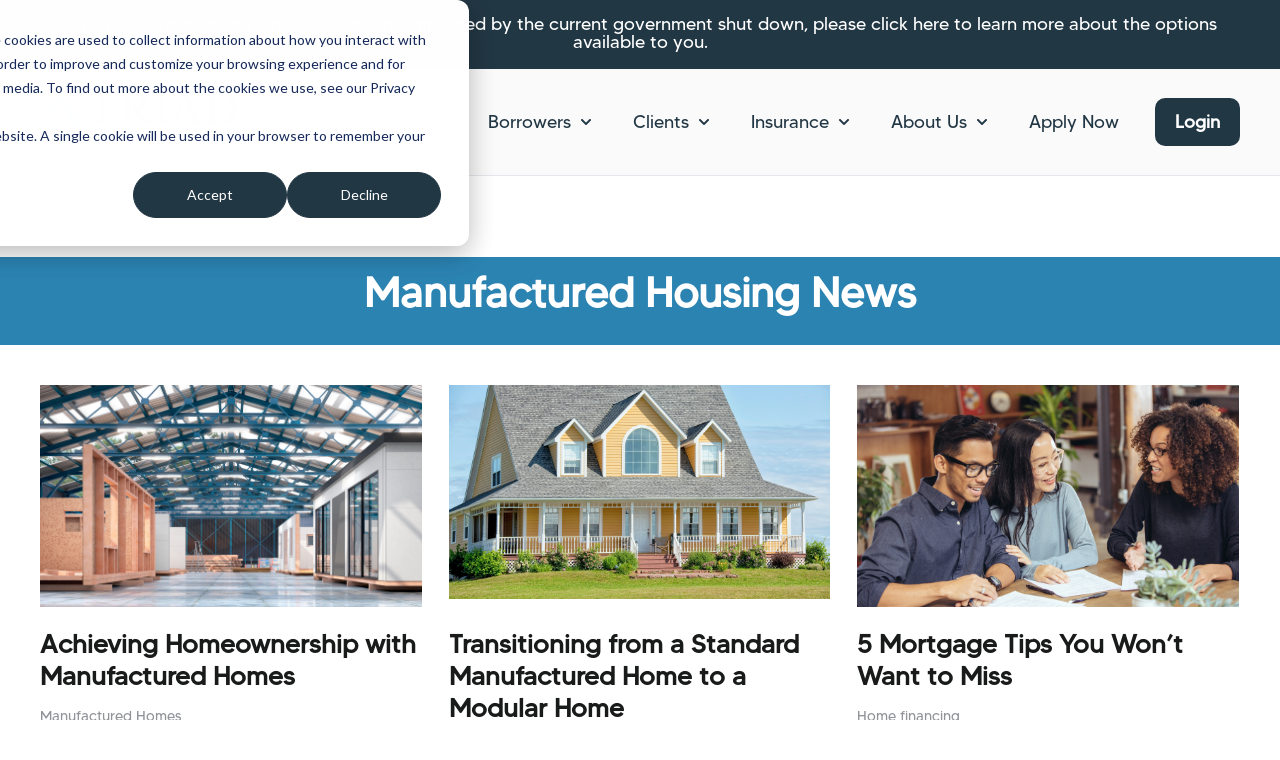

--- FILE ---
content_type: text/html; charset=UTF-8
request_url: https://www.triadfs.com/news/topic/mortgage
body_size: 11954
content:
<!doctype html><html lang="en-us"><head>
    <!-- JSON-LD markup generated by Google Structured Data Markup Helper. -->

    <meta charset="utf-8">
    
      <title>Manufactured Housing Industry News | mortgage</title>
    
    
      <link rel="shortcut icon" href="https://www.triadfs.com/hubfs/TRIAD-LOGO-Favicon.png">
    
    <meta name="description" content="mortgage | Stay up to date with news relevant to the manufactured housing industry.">
    
    
    
    
    
    
<meta name="viewport" content="width=device-width, initial-scale=1">

    <script src="/hs/hsstatic/jquery-libs/static-1.4/jquery/jquery-1.11.2.js"></script>
<script src="/hs/hsstatic/jquery-libs/static-1.4/jquery-migrate/jquery-migrate-1.2.1.js"></script>
<script>hsjQuery = window['jQuery'];</script>
    <meta property="og:description" content="mortgage | Stay up to date with news relevant to the manufactured housing industry.">
    <meta property="og:title" content="Manufactured Housing Industry News | mortgage">
    <meta name="twitter:description" content="mortgage | Stay up to date with news relevant to the manufactured housing industry.">
    <meta name="twitter:title" content="Manufactured Housing Industry News | mortgage">

    

    
    <style>
a.cta_button{-moz-box-sizing:content-box !important;-webkit-box-sizing:content-box !important;box-sizing:content-box !important;vertical-align:middle}.hs-breadcrumb-menu{list-style-type:none;margin:0px 0px 0px 0px;padding:0px 0px 0px 0px}.hs-breadcrumb-menu-item{float:left;padding:10px 0px 10px 10px}.hs-breadcrumb-menu-divider:before{content:'›';padding-left:10px}.hs-featured-image-link{border:0}.hs-featured-image{float:right;margin:0 0 20px 20px;max-width:50%}@media (max-width: 568px){.hs-featured-image{float:none;margin:0;width:100%;max-width:100%}}.hs-screen-reader-text{clip:rect(1px, 1px, 1px, 1px);height:1px;overflow:hidden;position:absolute !important;width:1px}
</style>

<link rel="stylesheet" href="https://www.triadfs.com/hubfs/hub_generated/template_assets/1/123668320629/1763567538108/template_main.min.css">
<link rel="stylesheet" href="https://www.triadfs.com/hubfs/hub_generated/template_assets/1/123668320624/1763567533654/template_theme-overrides.css">
<link rel="stylesheet" href="https://www.triadfs.com/hubfs/hub_generated/template_assets/1/124035727695/1763553078714/template_triad-2023.min.css">
<link rel="stylesheet" href="https://www.triadfs.com/hubfs/hub_generated/module_assets/1/123668320685/1763567527748/module_website-header.min.css">
<link rel="stylesheet" href="https://www.triadfs.com/hubfs/hub_generated/module_assets/1/127429986120/1744254213769/module_Blog_Header.min.css">
<link rel="stylesheet" href="https://www.triadfs.com/hubfs/hub_generated/module_assets/1/127403516300/1744254212828/module_blog-listing.min.css">
<link rel="stylesheet" href="https://www.triadfs.com/hubfs/hub_generated/module_assets/1/123667807130/1763567527621/module_pagination.min.css">
<link rel="stylesheet" href="https://www.triadfs.com/hubfs/hub_generated/module_assets/1/123667743385/1763567527622/module_social-follow.min.css">
<style>
  @font-face {
    font-family: "Inter";
    font-weight: 700;
    font-style: normal;
    font-display: swap;
    src: url("/_hcms/googlefonts/Inter/700.woff2") format("woff2"), url("/_hcms/googlefonts/Inter/700.woff") format("woff");
  }
  @font-face {
    font-family: "Inter";
    font-weight: 400;
    font-style: normal;
    font-display: swap;
    src: url("/_hcms/googlefonts/Inter/regular.woff2") format("woff2"), url("/_hcms/googlefonts/Inter/regular.woff") format("woff");
  }
  @font-face {
    font-family: "Inter";
    font-weight: 600;
    font-style: normal;
    font-display: swap;
    src: url("/_hcms/googlefonts/Inter/600.woff2") format("woff2"), url("/_hcms/googlefonts/Inter/600.woff") format("woff");
  }
  @font-face {
    font-family: "Inter";
    font-weight: 400;
    font-style: normal;
    font-display: swap;
    src: url("/_hcms/googlefonts/Inter/regular.woff2") format("woff2"), url("/_hcms/googlefonts/Inter/regular.woff") format("woff");
  }
  @font-face {
    font-family: "Poppins";
    font-weight: 600;
    font-style: normal;
    font-display: swap;
    src: url("/_hcms/googlefonts/Poppins/600.woff2") format("woff2"), url("/_hcms/googlefonts/Poppins/600.woff") format("woff");
  }
  @font-face {
    font-family: "Poppins";
    font-weight: 400;
    font-style: normal;
    font-display: swap;
    src: url("/_hcms/googlefonts/Poppins/regular.woff2") format("woff2"), url("/_hcms/googlefonts/Poppins/regular.woff") format("woff");
  }
  @font-face {
    font-family: "Poppins";
    font-weight: 700;
    font-style: normal;
    font-display: swap;
    src: url("/_hcms/googlefonts/Poppins/700.woff2") format("woff2"), url("/_hcms/googlefonts/Poppins/700.woff") format("woff");
  }
</style>

<!-- Editor Styles -->
<style id="hs_editor_style" type="text/css">
#hs_cos_wrapper_widget_124170797903 li.hs-menu-item a:link  { font-size: 13px !important; line-height: 20.8px !important }
#hs_cos_wrapper_widget_124170797903 li.hs-menu-item a  { font-size: 13px !important; line-height: 20.8px !important }
#hs_cos_wrapper_widget_124170797903 .hs-menu-wrapper > ul  { display: block !important; font-size: 13px !important; line-height: 20.8px !important }
#hs_cos_wrapper_widget_124170797903  p , #hs_cos_wrapper_widget_124170797903  li , #hs_cos_wrapper_widget_124170797903  span , #hs_cos_wrapper_widget_124170797903  label , #hs_cos_wrapper_widget_124170797903  h1 , #hs_cos_wrapper_widget_124170797903  h2 , #hs_cos_wrapper_widget_124170797903  h3 , #hs_cos_wrapper_widget_124170797903  h4 , #hs_cos_wrapper_widget_124170797903  h5 , #hs_cos_wrapper_widget_124170797903  h6  { font-size: 13px !important; line-height: 20.8px !important }
#hs_cos_wrapper_widget_1689612516342 li.hs-menu-item a  { line-height: 6px !important; text-align: left !important }
#hs_cos_wrapper_widget_1689612516342 .hs-menu-wrapper > ul  { border-color: #223744 !important; border-style: none !important; line-height: 6px !important; padding-bottom: 0px !important; padding-top: 0px !important; text-align: left !important }
#hs_cos_wrapper_widget_1689612516342 li.hs-menu-item a:link  { line-height: 6px !important; text-align: left !important }
#hs_cos_wrapper_widget_1689612516342  p , #hs_cos_wrapper_widget_1689612516342  li , #hs_cos_wrapper_widget_1689612516342  span , #hs_cos_wrapper_widget_1689612516342  label , #hs_cos_wrapper_widget_1689612516342  h1 , #hs_cos_wrapper_widget_1689612516342  h2 , #hs_cos_wrapper_widget_1689612516342  h3 , #hs_cos_wrapper_widget_1689612516342  h4 , #hs_cos_wrapper_widget_1689612516342  h5 , #hs_cos_wrapper_widget_1689612516342  h6  { line-height: 6px !important }
#hs_cos_wrapper_widget_1693570116660  { display: block !important; font-size: 13px !important; line-height: 20.8px !important }
#hs_cos_wrapper_widget_1693570116660  p , #hs_cos_wrapper_widget_1693570116660  li , #hs_cos_wrapper_widget_1693570116660  span , #hs_cos_wrapper_widget_1693570116660  label , #hs_cos_wrapper_widget_1693570116660  h1 , #hs_cos_wrapper_widget_1693570116660  h2 , #hs_cos_wrapper_widget_1693570116660  h3 , #hs_cos_wrapper_widget_1693570116660  h4 , #hs_cos_wrapper_widget_1693570116660  h5 , #hs_cos_wrapper_widget_1693570116660  h6  { font-size: 13px !important; line-height: 20.8px !important }
#hs_cos_wrapper_widget_1693570116660  { display: block !important; font-size: 13px !important; line-height: 20.8px !important }
#hs_cos_wrapper_widget_1693570116660  p , #hs_cos_wrapper_widget_1693570116660  li , #hs_cos_wrapper_widget_1693570116660  span , #hs_cos_wrapper_widget_1693570116660  label , #hs_cos_wrapper_widget_1693570116660  h1 , #hs_cos_wrapper_widget_1693570116660  h2 , #hs_cos_wrapper_widget_1693570116660  h3 , #hs_cos_wrapper_widget_1693570116660  h4 , #hs_cos_wrapper_widget_1693570116660  h5 , #hs_cos_wrapper_widget_1693570116660  h6  { font-size: 13px !important; line-height: 20.8px !important }
.header-row-1-force-full-width-section > .row-fluid {
  max-width: none !important;
}
.dnd_area-row-1-force-full-width-section > .row-fluid {
  max-width: none !important;
}
/* HubSpot Styles (default) */
.header-row-0-padding {
  padding-top: 15px !important;
  padding-bottom: 0px !important;
}
.header-row-0-background-layers {
  background-image: linear-gradient(rgba(34, 55, 68, 1), rgba(34, 55, 68, 1)) !important;
  background-position: left top !important;
  background-size: auto !important;
  background-repeat: no-repeat !important;
}
.header-row-1-padding {
  padding-top: 0px !important;
  padding-bottom: 0px !important;
  padding-left: 0px !important;
  padding-right: 0px !important;
}
.dnd_area-row-0-padding {
  padding-top: 0px !important;
  padding-bottom: 0px !important;
}
.footer-row-0-padding {
  padding-top: 20px !important;
  padding-bottom: 10px !important;
}
.footer-row-0-background-layers {
  background-image: linear-gradient(rgba(34, 55, 68, 1), rgba(34, 55, 68, 1)) !important;
  background-position: left top !important;
  background-size: auto !important;
  background-repeat: no-repeat !important;
}
.footer-column-8-margin {
  margin-bottom: 20px !important;
}
.footer-column-6-margin {
  margin-bottom: 20px !important;
}
.footer-column-2-margin {
  margin-bottom: 20px !important;
}
</style>
    

    
<!--  Added by GoogleTagManager integration -->
<script>
var _hsp = window._hsp = window._hsp || [];
window.dataLayer = window.dataLayer || [];
function gtag(){dataLayer.push(arguments);}

var useGoogleConsentModeV2 = true;
var waitForUpdateMillis = 1000;



var hsLoadGtm = function loadGtm() {
    if(window._hsGtmLoadOnce) {
      return;
    }

    if (useGoogleConsentModeV2) {

      gtag('set','developer_id.dZTQ1Zm',true);

      gtag('consent', 'default', {
      'ad_storage': 'denied',
      'analytics_storage': 'denied',
      'ad_user_data': 'denied',
      'ad_personalization': 'denied',
      'wait_for_update': waitForUpdateMillis
      });

      _hsp.push(['useGoogleConsentModeV2'])
    }

    (function(w,d,s,l,i){w[l]=w[l]||[];w[l].push({'gtm.start':
    new Date().getTime(),event:'gtm.js'});var f=d.getElementsByTagName(s)[0],
    j=d.createElement(s),dl=l!='dataLayer'?'&l='+l:'';j.async=true;j.src=
    'https://www.googletagmanager.com/gtm.js?id='+i+dl;f.parentNode.insertBefore(j,f);
    })(window,document,'script','dataLayer','GTM-TSNDGX');

    window._hsGtmLoadOnce = true;
};

_hsp.push(['addPrivacyConsentListener', function(consent){
  if(consent.allowed || (consent.categories && consent.categories.analytics)){
    hsLoadGtm();
  }
}]);

</script>

<!-- /Added by GoogleTagManager integration -->


<meta name="google-site-verification" content="zSAQKuIejZ59cuB8LWAgqZjiYfShezBoQtWn6p92j0E">

<script type="application/ld+json">
{
  "@context": "https://schema.org",
  "@type": "FinancialService",
  "name": "Triad Financial Services, Inc.",
  "url": "https://www.triadfs.com/",
  "logo": "https://www.triadfs.com/images/logo.png",
  "image": "https://www.triadfs.com/images/featured.jpg",
  "description": "Triad Financial Services, Inc. is a leading provider of mobile, modular, and manufactured home financing solutions, offering loan origination, refinancing, insurance services, and floorplan financing across 47 U.S. states.",
  "foundingDate": "1959",
  "founder": {
    "@type": "Person",
    "name": "Donald Glisson Sr."
  },
  "parentOrganization": {
    "@type": "Organization",
    "name": "ECN Capital"
  },
  "keywords": "Manufactured Home Loans, Mobile Home Financing, Modular Home Financing, Homeowner's Insurance, Dealer Lot Insurance, Dealer General Liability Insurance, Loan Refinancing, Floorplan Financing, Extended Warranty Programs, Indirect Consumer Lending Services, Community Origination Programs, Community Floorplan Financing, Retailer and Broker Financing Solutions, Investor Loan Portfolios",
  "telephone": "+1-800-522-2013",
  "email": "info@triadfs.com",
  "sameAs": [
    "https://www.facebook.com/TriadFinancialServices/",
    "https://www.linkedin.com/company/triad-financial-services-inc/"
  ],
  "areaServed": "US",
  "hasMap": "https://www.google.com/maps/place/13901+Sutton+Park+Dr+S+%23300,+Jacksonville,+FL+32224",
  "location": [
    {
      "@type": "Place",
      "name": "Headquarters",
      "address": {
        "@type": "PostalAddress",
        "streetAddress": "13901 Sutton Park Drive South, Suite 300",
        "addressLocality": "Jacksonville",
        "addressRegion": "FL",
        "postalCode": "32224",
        "addressCountry": "US"
      },
      "telephone": "+1-800-522-2013"
    },
    {
      "@type": "Place",
      "name": "Midwest Regional Office",
      "address": {
        "@type": "PostalAddress",
        "streetAddress": "19 Heritage Drive",
        "addressLocality": "Bourbonnais",
        "addressRegion": "IL",
        "postalCode": "60914",
        "addressCountry": "US"
      }
    },
    {
      "@type": "Place",
      "name": "West Coast Regional Office",
      "address": {
        "@type": "PostalAddress",
        "streetAddress": "2401 E Katella Avenue, Suite 400",
        "addressLocality": "Anaheim",
        "addressRegion": "CA",
        "postalCode": "92806",
        "addressCountry": "US"
      }
    }
  ]
}
</script>
<meta name="twitter:site" content="@Triad_FS">
<meta property="og:url" content="https://www.triadfs.com/news/topic/mortgage">
<meta property="og:type" content="blog">
<meta name="twitter:card" content="summary">
<link rel="alternate" type="application/rss+xml" href="https://www.triadfs.com/news/rss.xml">
<meta name="twitter:domain" content="www.triadfs.com">
<script src="//platform.linkedin.com/in.js" type="text/javascript">
    lang: en_US
</script>

<meta http-equiv="content-language" content="en-us">







  <meta name="generator" content="HubSpot"></head>
  <body>
<!--  Added by GoogleTagManager integration -->
<noscript><iframe src="https://www.googletagmanager.com/ns.html?id=GTM-TSNDGX" height="0" width="0" style="display:none;visibility:hidden"></iframe></noscript>

<!-- /Added by GoogleTagManager integration -->

    <div class="body-wrapper   hs-content-id-108679522931 hs-blog-listing hs-blog-id-2626244052">
      
        <div data-global-resource-path="Triad 2023 Theme GC/templates/partials/header.html"><header class="header">

  

  <a href="#main-content" class="header__skip">Skip to content</a>

  <div class="container-fluid">
<div class="row-fluid-wrapper">
<div class="row-fluid">
<div class="span12 widget-span widget-type-cell " style="" data-widget-type="cell" data-x="0" data-w="12">

<div class="row-fluid-wrapper row-depth-1 row-number-1 dnd-section header-row-0-padding header-row-0-background-color header-row-0-background-layers">
<div class="row-fluid ">
<div class="span12 widget-span widget-type-cell dnd-column" style="" data-widget-type="cell" data-x="0" data-w="12">

<div class="row-fluid-wrapper row-depth-1 row-number-2 dnd-row">
<div class="row-fluid ">
<div class="span12 widget-span widget-type-custom_widget dnd-module" style="" data-widget-type="custom_widget" data-x="0" data-w="12">
<div id="hs_cos_wrapper_widget_1750076638170" class="hs_cos_wrapper hs_cos_wrapper_widget hs_cos_wrapper_type_module widget-type-rich_text" style="" data-hs-cos-general-type="widget" data-hs-cos-type="module"><span id="hs_cos_wrapper_widget_1750076638170_" class="hs_cos_wrapper hs_cos_wrapper_widget hs_cos_wrapper_type_rich_text" style="" data-hs-cos-general-type="widget" data-hs-cos-type="rich_text"><h3 style="text-align: center; font-size: 18px;"><span style="color: #ffffff;"><strong><a href="https://www.triadfs.com/hardship-information" rel="noopener" style="color: #ffffff;">If you are experiencing a hardship, or are&nbsp; impacted by the current government shut down, please click here to learn more about the options available to you.</a></strong></span></h3></span></div>

</div><!--end widget-span -->
</div><!--end row-->
</div><!--end row-wrapper -->

</div><!--end widget-span -->
</div><!--end row-->
</div><!--end row-wrapper -->

<div class="row-fluid-wrapper row-depth-1 row-number-3 header-row-1-force-full-width-section dnd-section header-row-1-padding">
<div class="row-fluid ">
<div class="span12 widget-span widget-type-cell dnd-column" style="" data-widget-type="cell" data-x="0" data-w="12">

<div class="row-fluid-wrapper row-depth-1 row-number-4 dnd-row">
<div class="row-fluid ">
<div class="span12 widget-span widget-type-custom_widget dnd-module" style="" data-widget-type="custom_widget" data-x="0" data-w="12">
<div id="hs_cos_wrapper_header-module-1" class="hs_cos_wrapper hs_cos_wrapper_widget hs_cos_wrapper_type_module" style="" data-hs-cos-general-type="widget" data-hs-cos-type="module">





























<style>
#hs_cos_wrapper_header-module-1 .header__global .header__top {}

#hs_cos_wrapper_header-module-1 .header__global .header__language-switcher-current-label>span {}

#hs_cos_wrapper_header-module-1 .header__global .header__language-switcher:hover .header__language-switcher-current-label>span,
#hs_cos_wrapper_header-module-1 .header__global .header__language-switcher:focus .header__language-switcher-current-label>span {}

#hs_cos_wrapper_header-module-1 .header__global .header__language-switcher .lang_list_class a:hover,
#hs_cos_wrapper_header-module-1 .header__global .header__language-switcher .lang_list_class a:focus {}

#hs_cos_wrapper_header-module-1 .header__global .header__language-switcher .lang_list_class a:active {}

#hs_cos_wrapper_header-module-1 .header__global .header__menu-link { color:#223744; }

#hs_cos_wrapper_header-module-1 .header__global .header__menu-item--depth-1>.header__menu-child-toggle svg { fill:#223744; }

#hs_cos_wrapper_header-module-1 .header__global .header__menu-item--depth-1>.header__menu-link:hover,
#hs_cos_wrapper_header-module-1 .header__global .header__menu-item--depth-1>.header__menu-link:focus {}

#hs_cos_wrapper_header-module-1 .header__global .header__menu-item--depth-1>.header__menu-link:active {}

#hs_cos_wrapper_header-module-1 .header__global .header__menu-item--depth-1>.header__menu-link--active-link {}

#hs_cos_wrapper_header-module-1 .header__global .header__menu-submenu .header__menu-link:hover,
#hs_cos_wrapper_header-module-1 .header__global .header__menu-submenu .header__menu-link:focus {}

#hs_cos_wrapper_header-module-1 .header__global .button {
  background-color:rgba(34,55,68,1.0);
  border:0px none;
  border-radius:10px;
  color:#FFFFFF;
  font-style:normal;
  font-weight:bold;
  text-decoration:none;
}

#hs_cos_wrapper_header-module-1 .header__global .button:hover,
#hs_cos_wrapper_header-module-1 .header__global .button:focus {
  background-color:rgba(43,131,178,1.0);
  color:#223744;
}

#hs_cos_wrapper_header-module-1 .header__global .button:active {
  background-color:rgba(123,211,255,1.0);
  color:#223744;
}

@media (max-width:767px) {
  #hs_cos_wrapper_header-module-1 .header__global .header__top { display:none; }

  #hs_cos_wrapper_header-module-1 .header__global.header__container--centered .header__wrapper--bottom {
    justify-content:space-around;
    text-align:left;
  }

  #hs_cos_wrapper_header-module-1 .header__global.header__container--centered .header__logo-col,
  #hs_cos_wrapper_header-module-1 .header__global.header__container--centered .header__menu-col {
    margin-bottom:0;
    width:auto;
  }

  #hs_cos_wrapper_header-module-1 .header__global .header__language-switcher .lang_list_class {
    border:none;
    display:none;
    position:static;
    width:100%;
  }

  #hs_cos_wrapper_header-module-1 .header__global .header__language-switcher-label--open .lang_list_class { display:block; }

  #hs_cos_wrapper_header-module-1 .header__global .header__language-switcher-current-label {
    display:block;
    margin:0;
    order:1;
    padding:1rem 0 1rem 1.4rem;
    width:80%;
  }

  #hs_cos_wrapper_header-module-1 .header__global .header__language-switcher .globe_class {
    height:auto;
    width:100%;
  }

  #hs_cos_wrapper_header-module-1 .header__global .header__language-switcher-label {
    display:flex;
    flex-wrap:wrap;
  }

  #hs_cos_wrapper_header-module-1 .header__global .header__language-switcher-child-toggle,
  #hs_cos_wrapper_header-module-1 .header__global .header__language-switcher-child-toggle:hover,
  #hs_cos_wrapper_header-module-1 .header__global .header__language-switcher-child-toggle:focus,
  #hs_cos_wrapper_header-module-1 .header__global .header__language-switcher-child-toggle:active {
    border:0;
    cursor:pointer;
    position:absolute;
    right:0;
    top:0;
  }

  #hs_cos_wrapper_header-module-1 .header__global .header__language-switcher-child-toggle svg { margin-left:0; }

  #hs_cos_wrapper_header-module-1 .header__global .header__language-switcher-child-toggle--open svg {
    transform:rotate(180deg);
    transform-origin:50% 50%;
    transition:transform 0.4s;
  }

  #hs_cos_wrapper_header-module-1 .header__global .header__menu--desktop { display:none; }

  #hs_cos_wrapper_header-module-1 .header__global .header__menu-container--mobile { display:block; }

  #hs_cos_wrapper_header-module-1 .header__global .header__menu--show { display:block; }

  #hs_cos_wrapper_header-module-1 .header__global .header__menu-item {
    display:block;
    text-align:left;
    width:100%;
  }

  #hs_cos_wrapper_header-module-1 .header__global .header__menu-link { display:block; }

  #hs_cos_wrapper_header-module-1 .header__global .header__menu-item--has-submenu .header__menu-link { width:80%; }

  #hs_cos_wrapper_header-module-1 .header__global .header__menu-submenu,
  #hs_cos_wrapper_header-module-1 .header__global .header__menu-submenu--level-3,
  #hs_cos_wrapper_header-module-1 .header__global .header__menu-item--depth-1:nth-last-child(-n+2) .header__menu-submenu--level-3 {
    border:none;
    position:static;
    width:100%;
  }

  #hs_cos_wrapper_header-module-1 .header__global .header__menu-item--open>.header__menu-submenu { display:block; }

  #hs_cos_wrapper_header-module-1 .header__global .header__menu-item--depth-2>.header__menu-link { margin-left:20px; }

  #hs_cos_wrapper_header-module-1 .header__global .header__menu-item--depth-3>.header__menu-link { margin-left:40px; }

  #hs_cos_wrapper_header-module-1 .header__global .header__menu-item--depth-5>.header__menu-link,
  #hs_cos_wrapper_header-module-1 .header__global .header__menu-item--depth-6>.header__menu-link,
  #hs_cos_wrapper_header-module-1 .header__global .header__menu-item--depth-7>.header__menu-link,
  #hs_cos_wrapper_header-module-1 .header__global .header__menu-item--depth-8>.header__menu-link,
  #hs_cos_wrapper_header-module-1 .header__global .header__menu-item--depth-9>.header__menu-link,
  #hs_cos_wrapper_header-module-1 .header__global .header__menu-item--depth-10>.header__menu-link { margin-left:40px; }

  #hs_cos_wrapper_header-module-1 .header__global .header__menu-child-toggle,
  #hs_cos_wrapper_header-module-1 .header__global .header__menu-child-toggle:hover,
  #hs_cos_wrapper_header-module-1 .header__global .header__menu-child-toggle:focus,
  #hs_cos_wrapper_header-module-1 .header__global .header__menu-child-toggle:active {
    border:0;
    cursor:pointer;
    position:absolute;
    right:0;
    top:0;
  }

  #hs_cos_wrapper_header-module-1 .header__global .header__menu-child-toggle svg { margin-left:0; }

  #hs_cos_wrapper_header-module-1 .header__global .header__menu-child-toggle--open svg {
    transform:rotate(180deg);
    transform-origin:50% 50%;
    transition:transform 0.4s;
  }

  #hs_cos_wrapper_header-module-1 .header__global .header__menu-toggle--show { display:block; }

  #hs_cos_wrapper_header-module-1 .header__global .header__button-col { display:none; }

  #hs_cos_wrapper_header-module-1 .header__global .header__container--centered .header__wrapper--top { display:none; }
}

@media (min-width:767px) {
  #hs_cos_wrapper_header-module-1 .header__global.header__container--left .header__menu-col { flex:2 0 0; }

  #hs_cos_wrapper_header-module-1 .header__global .header__menu-submenu .header__menu-child-toggle { margin-left:auto; }

  #hs_cos_wrapper_header-module-1 .header__global .header__language-switcher .lang_list_class .lang_switcher_link { padding:1rem 1.4rem; }
}


</style>









  <div class="header__global header__container header__container--left">

    
    <div class="header__bottom">
      <div class="header__wrapper header__wrapper--bottom">
        <div class="header__logo-col">
          

  
    
  

  <div class="header__logo">

    
      <a class="header__logo-link" href="https://www.triadfs.com/">
    

      

      

        <img class="header__logo-image" src="https://www.triadfs.com/hs-fs/hubfs/Website%20Images/TRIAD-LOGO-4C.png?width=350&amp;height=101&amp;name=TRIAD-LOGO-4C.png" loading="eager" alt="TRIAD-LOGO-4C" height="101" width="350" srcset="https://www.triadfs.com/hs-fs/hubfs/Website%20Images/TRIAD-LOGO-4C.png?width=175&amp;height=51&amp;name=TRIAD-LOGO-4C.png 175w, https://www.triadfs.com/hs-fs/hubfs/Website%20Images/TRIAD-LOGO-4C.png?width=350&amp;height=101&amp;name=TRIAD-LOGO-4C.png 350w, https://www.triadfs.com/hs-fs/hubfs/Website%20Images/TRIAD-LOGO-4C.png?width=525&amp;height=152&amp;name=TRIAD-LOGO-4C.png 525w, https://www.triadfs.com/hs-fs/hubfs/Website%20Images/TRIAD-LOGO-4C.png?width=700&amp;height=202&amp;name=TRIAD-LOGO-4C.png 700w, https://www.triadfs.com/hs-fs/hubfs/Website%20Images/TRIAD-LOGO-4C.png?width=875&amp;height=253&amp;name=TRIAD-LOGO-4C.png 875w, https://www.triadfs.com/hs-fs/hubfs/Website%20Images/TRIAD-LOGO-4C.png?width=1050&amp;height=303&amp;name=TRIAD-LOGO-4C.png 1050w" sizes="(max-width: 350px) 100vw, 350px">

      

      

    
      </a>
    

  </div>


        </div>
        <div class="header__menu-col">
          

  <nav class="header__menu header__menu--desktop" aria-label="Desktop navigation">
    <ul class="header__menu-wrapper no-list">
      

  

  

  
    
    <li class="header__menu-item header__menu-item--depth-1 header__menu-item--has-submenu hs-skip-lang-url-rewrite">    
      
      <a class="header__menu-link header__menu-link--toggle " href="https://www.triadfs.com/borrowers" aria-haspopup="true" aria-expanded="false">Borrowers</a>
      
      
        
          <button class="header__menu-child-toggle no-button" aria-expanded="false">
            <span class="show-for-sr">Show submenu for Borrowers</span>
              <svg version="1.0" xmlns="http://www.w3.org/2000/svg" viewbox="0 0 448 512" aria-hidden="true"><g id="chevron-down1_layer"><path d="M207.029 381.476L12.686 187.132c-9.373-9.373-9.373-24.569 0-33.941l22.667-22.667c9.357-9.357 24.522-9.375 33.901-.04L224 284.505l154.745-154.021c9.379-9.335 24.544-9.317 33.901.04l22.667 22.667c9.373 9.373 9.373 24.569 0 33.941L240.971 381.476c-9.373 9.372-24.569 9.372-33.942 0z" /></g></svg>
          </button>
          <ul class="header__menu-submenu header__menu-submenu--level-2 no-list">
            
            
              
    <li class="header__menu-item header__menu-item--depth-2  hs-skip-lang-url-rewrite">    
      
      <a class="header__menu-link  " href="https://www.triadfs.com/borrowers">Borrowers Overview</a>
      
      
    </li>
  
            
              
    <li class="header__menu-item header__menu-item--depth-2  hs-skip-lang-url-rewrite">    
      
      <a class="header__menu-link  " href="https://www.triadfs.com/consumer-financing/financing-overview">Financing Overview</a>
      
      
    </li>
  
            
              
    <li class="header__menu-item header__menu-item--depth-2  hs-skip-lang-url-rewrite">    
      
      <a class="header__menu-link  " href="https://www.triadfs.com/consumer-financing/purchase-loan-process">Purchase/Loan Process</a>
      
      
    </li>
  
            
              
    <li class="header__menu-item header__menu-item--depth-2  hs-skip-lang-url-rewrite">    
      
      <a class="header__menu-link  " href="https://www.triadfs.com/consumer-financing/manufactured-home-refinancing">Refinance Process</a>
      
      
    </li>
  
            
              
    <li class="header__menu-item header__menu-item--depth-2  hs-skip-lang-url-rewrite">    
      
      <a class="header__menu-link  " href="https://www.triadfs.com/consumer-financing/manufactured-home-advantages">Why Manufactured Housing?</a>
      
      
    </li>
  
            
              
    <li class="header__menu-item header__menu-item--depth-2  hs-skip-lang-url-rewrite">    
      
      <a class="header__menu-link  " href="https://www.triadfs.com/tools">Tools</a>
      
      
    </li>
  
            
              
    <li class="header__menu-item header__menu-item--depth-2  hs-skip-lang-url-rewrite">    
      
      <a class="header__menu-link  " href="https://www.triadfs.com/estimatedmonthlypaymentcalculator">Monthly Estimated Payment Calculator</a>
      
      
    </li>
  
            
              
    <li class="header__menu-item header__menu-item--depth-2  hs-skip-lang-url-rewrite">    
      
      <a class="header__menu-link  " href="https://www.triadfs.com/apply-now">Apply Now</a>
      
      
    </li>
  
            
              
    <li class="header__menu-item header__menu-item--depth-2  hs-skip-lang-url-rewrite">    
      
      <a class="header__menu-link  " href="https://www.triadfs.com/login" target="_blank" rel="noopener">Access My Loan (Login)</a>
      
      
    </li>
  
            
              
    <li class="header__menu-item header__menu-item--depth-2  hs-skip-lang-url-rewrite">    
      
      <a class="header__menu-link  " href="https://www.triadfs.com/faqs">Frequently Asked Questions</a>
      
      
    </li>
  
            
              
    <li class="header__menu-item header__menu-item--depth-2  hs-skip-lang-url-rewrite">    
      
      <a class="header__menu-link  " href="https://www.triadfs.com/hubfs/files/ID%20Licensee%20Information%20Disclosure%201-13-18.pdf" target="_blank" rel="noopener">Idaho Licensee information Disclosure</a>
      
      
    </li>
  
            
          </ul>
        
      
    </li>
  
  
    
    <li class="header__menu-item header__menu-item--depth-1 header__menu-item--has-submenu hs-skip-lang-url-rewrite">    
      
      <a class="header__menu-link header__menu-link--toggle " href="https://www.triadfs.com/clients" aria-haspopup="true" aria-expanded="false">Clients</a>
      
      
        
          <button class="header__menu-child-toggle no-button" aria-expanded="false">
            <span class="show-for-sr">Show submenu for Clients</span>
              <svg version="1.0" xmlns="http://www.w3.org/2000/svg" viewbox="0 0 448 512" aria-hidden="true"><g id="chevron-down1_layer"><path d="M207.029 381.476L12.686 187.132c-9.373-9.373-9.373-24.569 0-33.941l22.667-22.667c9.357-9.357 24.522-9.375 33.901-.04L224 284.505l154.745-154.021c9.379-9.335 24.544-9.317 33.901.04l22.667 22.667c9.373 9.373 9.373 24.569 0 33.941L240.971 381.476c-9.373 9.372-24.569 9.372-33.942 0z" /></g></svg>
          </button>
          <ul class="header__menu-submenu header__menu-submenu--level-2 no-list">
            
            
              
    <li class="header__menu-item header__menu-item--depth-2  hs-skip-lang-url-rewrite">    
      
      <a class="header__menu-link  " href="https://www.triadfs.com/clients">Client Overview</a>
      
      
    </li>
  
            
              
    <li class="header__menu-item header__menu-item--depth-2  hs-skip-lang-url-rewrite">    
      
      <a class="header__menu-link  " href="https://www.triadfs.com/dealers/dealers">Dealers/Retailers</a>
      
      
    </li>
  
            
              
    <li class="header__menu-item header__menu-item--depth-2  hs-skip-lang-url-rewrite">    
      
      <a class="header__menu-link  " href="https://www.triadfs.com/floorplan-financing">Floorplan Financing</a>
      
      
    </li>
  
            
              
    <li class="header__menu-item header__menu-item--depth-2  hs-skip-lang-url-rewrite">    
      
      <a class="header__menu-link  " href="https://www.triadfs.com/community-partner">Communities</a>
      
      
    </li>
  
            
              
    <li class="header__menu-item header__menu-item--depth-2  hs-skip-lang-url-rewrite">    
      
      <a class="header__menu-link  " href="https://www.triadfs.com/lenders-investors">Investors</a>
      
      
    </li>
  
            
          </ul>
        
      
    </li>
  
  
    
    <li class="header__menu-item header__menu-item--depth-1 header__menu-item--has-submenu hs-skip-lang-url-rewrite">    
      
      <a class="header__menu-link header__menu-link--toggle " href="https://www.triadfs.com/insurance-2023" aria-haspopup="true" aria-expanded="false">Insurance</a>
      
      
        
          <button class="header__menu-child-toggle no-button" aria-expanded="false">
            <span class="show-for-sr">Show submenu for Insurance</span>
              <svg version="1.0" xmlns="http://www.w3.org/2000/svg" viewbox="0 0 448 512" aria-hidden="true"><g id="chevron-down1_layer"><path d="M207.029 381.476L12.686 187.132c-9.373-9.373-9.373-24.569 0-33.941l22.667-22.667c9.357-9.357 24.522-9.375 33.901-.04L224 284.505l154.745-154.021c9.379-9.335 24.544-9.317 33.901.04l22.667 22.667c9.373 9.373 9.373 24.569 0 33.941L240.971 381.476c-9.373 9.372-24.569 9.372-33.942 0z" /></g></svg>
          </button>
          <ul class="header__menu-submenu header__menu-submenu--level-2 no-list">
            
            
              
    <li class="header__menu-item header__menu-item--depth-2  hs-skip-lang-url-rewrite">    
      
      <a class="header__menu-link  " href="https://www.triadfs.com/insurance-2023">Insurance Overview</a>
      
      
    </li>
  
            
              
    <li class="header__menu-item header__menu-item--depth-2  hs-skip-lang-url-rewrite">    
      
      <a class="header__menu-link  " href="https://www.triadfs.com/dealer-general-liability-insurance">Dealer General Liability Insurance</a>
      
      
    </li>
  
            
              
    <li class="header__menu-item header__menu-item--depth-2  hs-skip-lang-url-rewrite">    
      
      <a class="header__menu-link  " href="https://www.triadfs.com/manufactured-home-insurance">Homeowner's Insurance</a>
      
      
    </li>
  
            
              
    <li class="header__menu-item header__menu-item--depth-2  hs-skip-lang-url-rewrite">    
      
      <a class="header__menu-link  " href="https://www.triadfs.com/open-lot-inventory-insurance">Dealer Lot Insurance</a>
      
      
    </li>
  
            
          </ul>
        
      
    </li>
  
  
    
    <li class="header__menu-item header__menu-item--depth-1 header__menu-item--has-submenu hs-skip-lang-url-rewrite">    
      
      <a class="header__menu-link header__menu-link--toggle " href="https://www.triadfs.com/about-triad" aria-haspopup="true" aria-expanded="false">About Us</a>
      
      
        
          <button class="header__menu-child-toggle no-button" aria-expanded="false">
            <span class="show-for-sr">Show submenu for About Us</span>
              <svg version="1.0" xmlns="http://www.w3.org/2000/svg" viewbox="0 0 448 512" aria-hidden="true"><g id="chevron-down1_layer"><path d="M207.029 381.476L12.686 187.132c-9.373-9.373-9.373-24.569 0-33.941l22.667-22.667c9.357-9.357 24.522-9.375 33.901-.04L224 284.505l154.745-154.021c9.379-9.335 24.544-9.317 33.901.04l22.667 22.667c9.373 9.373 9.373 24.569 0 33.941L240.971 381.476c-9.373 9.372-24.569 9.372-33.942 0z" /></g></svg>
          </button>
          <ul class="header__menu-submenu header__menu-submenu--level-2 no-list">
            
            
              
    <li class="header__menu-item header__menu-item--depth-2  hs-skip-lang-url-rewrite">    
      
      <a class="header__menu-link  " href="https://www.triadfs.com/about-triad">About Triad Financial Services</a>
      
      
    </li>
  
            
              
    <li class="header__menu-item header__menu-item--depth-2  hs-skip-lang-url-rewrite">    
      
      <a class="header__menu-link  " href="https://www.triadfs.com/triad-story">Triad Story</a>
      
      
    </li>
  
            
              
    <li class="header__menu-item header__menu-item--depth-2  hs-skip-lang-url-rewrite">    
      
      <a class="header__menu-link  " href="https://www.triadfs.com/our-leadership">Our Leaders</a>
      
      
    </li>
  
            
              
    <li class="header__menu-item header__menu-item--depth-2  hs-skip-lang-url-rewrite">    
      
      <a class="header__menu-link  " href="https://www.triadfs.com/careers">Careers</a>
      
      
    </li>
  
            
              
    <li class="header__menu-item header__menu-item--depth-2  hs-skip-lang-url-rewrite">    
      
      <a class="header__menu-link  " href="https://www.triadfs.com/news">News</a>
      
      
    </li>
  
            
              
    <li class="header__menu-item header__menu-item--depth-2  hs-skip-lang-url-rewrite">    
      
      <a class="header__menu-link  " href="https://www.triadfs.com/about-triad/contact-us">Contact Us</a>
      
      
    </li>
  
            
          </ul>
        
      
    </li>
  
  
    
    <li class="header__menu-item header__menu-item--depth-1  hs-skip-lang-url-rewrite">    
      
      <a class="header__menu-link  " href="https://www.triadfs.com/apply-now">Apply Now</a>
      
      
    </li>
  
  


    </ul>
  </nav>


          

  <div class="header__menu-container header__menu-container--mobile">
    <button class="header__menu-toggle header__menu-toggle--open header__menu-toggle--show no-button">
      <span class="show-for-sr">Open main navigation</span>
      <svg version="1.0" xmlns="http://www.w3.org/2000/svg" viewbox="0 0 448 512" width="24" aria-hidden="true"><g id="bars1_layer"><path d="M16 132h416c8.837 0 16-7.163 16-16V76c0-8.837-7.163-16-16-16H16C7.163 60 0 67.163 0 76v40c0 8.837 7.163 16 16 16zm0 160h416c8.837 0 16-7.163 16-16v-40c0-8.837-7.163-16-16-16H16c-8.837 0-16 7.163-16 16v40c0 8.837 7.163 16 16 16zm0 160h416c8.837 0 16-7.163 16-16v-40c0-8.837-7.163-16-16-16H16c-8.837 0-16 7.163-16 16v40c0 8.837 7.163 16 16 16z" /></g></svg>
    </button>
    <button class="header__menu-toggle header__menu-toggle--close no-button">
      <span class="show-for-sr">Close main navigation</span>
      <svg version="1.0" xmlns="http://www.w3.org/2000/svg" viewbox="0 0 384 512" width="24" aria-hidden="true"><g id="times2_layer"><path d="M323.1 441l53.9-53.9c9.4-9.4 9.4-24.5 0-33.9L279.8 256l97.2-97.2c9.4-9.4 9.4-24.5 0-33.9L323.1 71c-9.4-9.4-24.5-9.4-33.9 0L192 168.2 94.8 71c-9.4-9.4-24.5-9.4-33.9 0L7 124.9c-9.4 9.4-9.4 24.5 0 33.9l97.2 97.2L7 353.2c-9.4 9.4-9.4 24.5 0 33.9L60.9 441c9.4 9.4 24.5 9.4 33.9 0l97.2-97.2 97.2 97.2c9.3 9.3 24.5 9.3 33.9 0z" /></g></svg>
    </button>
    <nav class="header__menu header__menu--mobile" aria-label="Mobile navigation">
      <ul class="header__menu-wrapper no-list">
        

  

  

  
    
    <li class="header__menu-item header__menu-item--depth-1 header__menu-item--has-submenu hs-skip-lang-url-rewrite">    
      
      <a class="header__menu-link header__menu-link--toggle " href="https://www.triadfs.com/borrowers" aria-haspopup="true" aria-expanded="false">Borrowers</a>
      
      
        
          <button class="header__menu-child-toggle no-button" aria-expanded="false">
            <span class="show-for-sr">Show submenu for Borrowers</span>
              <svg version="1.0" xmlns="http://www.w3.org/2000/svg" viewbox="0 0 448 512" aria-hidden="true"><g id="chevron-down3_layer"><path d="M207.029 381.476L12.686 187.132c-9.373-9.373-9.373-24.569 0-33.941l22.667-22.667c9.357-9.357 24.522-9.375 33.901-.04L224 284.505l154.745-154.021c9.379-9.335 24.544-9.317 33.901.04l22.667 22.667c9.373 9.373 9.373 24.569 0 33.941L240.971 381.476c-9.373 9.372-24.569 9.372-33.942 0z" /></g></svg>
          </button>
          <ul class="header__menu-submenu header__menu-submenu--level-2 no-list">
            
            
              
    <li class="header__menu-item header__menu-item--depth-2  hs-skip-lang-url-rewrite">    
      
      <a class="header__menu-link  " href="https://www.triadfs.com/borrowers">Borrowers Overview</a>
      
      
    </li>
  
            
              
    <li class="header__menu-item header__menu-item--depth-2  hs-skip-lang-url-rewrite">    
      
      <a class="header__menu-link  " href="https://www.triadfs.com/consumer-financing/financing-overview">Financing Overview</a>
      
      
    </li>
  
            
              
    <li class="header__menu-item header__menu-item--depth-2  hs-skip-lang-url-rewrite">    
      
      <a class="header__menu-link  " href="https://www.triadfs.com/consumer-financing/purchase-loan-process">Purchase/Loan Process</a>
      
      
    </li>
  
            
              
    <li class="header__menu-item header__menu-item--depth-2  hs-skip-lang-url-rewrite">    
      
      <a class="header__menu-link  " href="https://www.triadfs.com/consumer-financing/manufactured-home-refinancing">Refinance Process</a>
      
      
    </li>
  
            
              
    <li class="header__menu-item header__menu-item--depth-2  hs-skip-lang-url-rewrite">    
      
      <a class="header__menu-link  " href="https://www.triadfs.com/consumer-financing/manufactured-home-advantages">Why Manufactured Housing?</a>
      
      
    </li>
  
            
              
    <li class="header__menu-item header__menu-item--depth-2  hs-skip-lang-url-rewrite">    
      
      <a class="header__menu-link  " href="https://www.triadfs.com/tools">Tools</a>
      
      
    </li>
  
            
              
    <li class="header__menu-item header__menu-item--depth-2  hs-skip-lang-url-rewrite">    
      
      <a class="header__menu-link  " href="https://www.triadfs.com/estimatedmonthlypaymentcalculator">Monthly Estimated Payment Calculator</a>
      
      
    </li>
  
            
              
    <li class="header__menu-item header__menu-item--depth-2  hs-skip-lang-url-rewrite">    
      
      <a class="header__menu-link  " href="https://www.triadfs.com/apply-now">Apply Now</a>
      
      
    </li>
  
            
              
    <li class="header__menu-item header__menu-item--depth-2  hs-skip-lang-url-rewrite">    
      
      <a class="header__menu-link  " href="https://www.triadfs.com/login" target="_blank" rel="noopener">Access My Loan (Login)</a>
      
      
    </li>
  
            
              
    <li class="header__menu-item header__menu-item--depth-2  hs-skip-lang-url-rewrite">    
      
      <a class="header__menu-link  " href="https://www.triadfs.com/faqs">Frequently Asked Questions</a>
      
      
    </li>
  
            
              
    <li class="header__menu-item header__menu-item--depth-2  hs-skip-lang-url-rewrite">    
      
      <a class="header__menu-link  " href="https://www.triadfs.com/hubfs/files/ID%20Licensee%20Information%20Disclosure%201-13-18.pdf" target="_blank" rel="noopener">Idaho Licensee information Disclosure</a>
      
      
    </li>
  
            
          </ul>
        
      
    </li>
  
  
    
    <li class="header__menu-item header__menu-item--depth-1 header__menu-item--has-submenu hs-skip-lang-url-rewrite">    
      
      <a class="header__menu-link header__menu-link--toggle " href="https://www.triadfs.com/clients" aria-haspopup="true" aria-expanded="false">Clients</a>
      
      
        
          <button class="header__menu-child-toggle no-button" aria-expanded="false">
            <span class="show-for-sr">Show submenu for Clients</span>
              <svg version="1.0" xmlns="http://www.w3.org/2000/svg" viewbox="0 0 448 512" aria-hidden="true"><g id="chevron-down4_layer"><path d="M207.029 381.476L12.686 187.132c-9.373-9.373-9.373-24.569 0-33.941l22.667-22.667c9.357-9.357 24.522-9.375 33.901-.04L224 284.505l154.745-154.021c9.379-9.335 24.544-9.317 33.901.04l22.667 22.667c9.373 9.373 9.373 24.569 0 33.941L240.971 381.476c-9.373 9.372-24.569 9.372-33.942 0z" /></g></svg>
          </button>
          <ul class="header__menu-submenu header__menu-submenu--level-2 no-list">
            
            
              
    <li class="header__menu-item header__menu-item--depth-2  hs-skip-lang-url-rewrite">    
      
      <a class="header__menu-link  " href="https://www.triadfs.com/clients">Client Overview</a>
      
      
    </li>
  
            
              
    <li class="header__menu-item header__menu-item--depth-2  hs-skip-lang-url-rewrite">    
      
      <a class="header__menu-link  " href="https://www.triadfs.com/dealers/dealers">Dealers/Retailers</a>
      
      
    </li>
  
            
              
    <li class="header__menu-item header__menu-item--depth-2  hs-skip-lang-url-rewrite">    
      
      <a class="header__menu-link  " href="https://www.triadfs.com/floorplan-financing">Floorplan Financing</a>
      
      
    </li>
  
            
              
    <li class="header__menu-item header__menu-item--depth-2  hs-skip-lang-url-rewrite">    
      
      <a class="header__menu-link  " href="https://www.triadfs.com/community-partner">Communities</a>
      
      
    </li>
  
            
              
    <li class="header__menu-item header__menu-item--depth-2  hs-skip-lang-url-rewrite">    
      
      <a class="header__menu-link  " href="https://www.triadfs.com/lenders-investors">Investors</a>
      
      
    </li>
  
            
          </ul>
        
      
    </li>
  
  
    
    <li class="header__menu-item header__menu-item--depth-1 header__menu-item--has-submenu hs-skip-lang-url-rewrite">    
      
      <a class="header__menu-link header__menu-link--toggle " href="https://www.triadfs.com/insurance-2023" aria-haspopup="true" aria-expanded="false">Insurance</a>
      
      
        
          <button class="header__menu-child-toggle no-button" aria-expanded="false">
            <span class="show-for-sr">Show submenu for Insurance</span>
              <svg version="1.0" xmlns="http://www.w3.org/2000/svg" viewbox="0 0 448 512" aria-hidden="true"><g id="chevron-down5_layer"><path d="M207.029 381.476L12.686 187.132c-9.373-9.373-9.373-24.569 0-33.941l22.667-22.667c9.357-9.357 24.522-9.375 33.901-.04L224 284.505l154.745-154.021c9.379-9.335 24.544-9.317 33.901.04l22.667 22.667c9.373 9.373 9.373 24.569 0 33.941L240.971 381.476c-9.373 9.372-24.569 9.372-33.942 0z" /></g></svg>
          </button>
          <ul class="header__menu-submenu header__menu-submenu--level-2 no-list">
            
            
              
    <li class="header__menu-item header__menu-item--depth-2  hs-skip-lang-url-rewrite">    
      
      <a class="header__menu-link  " href="https://www.triadfs.com/insurance-2023">Insurance Overview</a>
      
      
    </li>
  
            
              
    <li class="header__menu-item header__menu-item--depth-2  hs-skip-lang-url-rewrite">    
      
      <a class="header__menu-link  " href="https://www.triadfs.com/dealer-general-liability-insurance">Dealer General Liability Insurance</a>
      
      
    </li>
  
            
              
    <li class="header__menu-item header__menu-item--depth-2  hs-skip-lang-url-rewrite">    
      
      <a class="header__menu-link  " href="https://www.triadfs.com/manufactured-home-insurance">Homeowner's Insurance</a>
      
      
    </li>
  
            
              
    <li class="header__menu-item header__menu-item--depth-2  hs-skip-lang-url-rewrite">    
      
      <a class="header__menu-link  " href="https://www.triadfs.com/open-lot-inventory-insurance">Dealer Lot Insurance</a>
      
      
    </li>
  
            
          </ul>
        
      
    </li>
  
  
    
    <li class="header__menu-item header__menu-item--depth-1 header__menu-item--has-submenu hs-skip-lang-url-rewrite">    
      
      <a class="header__menu-link header__menu-link--toggle " href="https://www.triadfs.com/about-triad" aria-haspopup="true" aria-expanded="false">About Us</a>
      
      
        
          <button class="header__menu-child-toggle no-button" aria-expanded="false">
            <span class="show-for-sr">Show submenu for About Us</span>
              <svg version="1.0" xmlns="http://www.w3.org/2000/svg" viewbox="0 0 448 512" aria-hidden="true"><g id="chevron-down6_layer"><path d="M207.029 381.476L12.686 187.132c-9.373-9.373-9.373-24.569 0-33.941l22.667-22.667c9.357-9.357 24.522-9.375 33.901-.04L224 284.505l154.745-154.021c9.379-9.335 24.544-9.317 33.901.04l22.667 22.667c9.373 9.373 9.373 24.569 0 33.941L240.971 381.476c-9.373 9.372-24.569 9.372-33.942 0z" /></g></svg>
          </button>
          <ul class="header__menu-submenu header__menu-submenu--level-2 no-list">
            
            
              
    <li class="header__menu-item header__menu-item--depth-2  hs-skip-lang-url-rewrite">    
      
      <a class="header__menu-link  " href="https://www.triadfs.com/about-triad">About Triad Financial Services</a>
      
      
    </li>
  
            
              
    <li class="header__menu-item header__menu-item--depth-2  hs-skip-lang-url-rewrite">    
      
      <a class="header__menu-link  " href="https://www.triadfs.com/triad-story">Triad Story</a>
      
      
    </li>
  
            
              
    <li class="header__menu-item header__menu-item--depth-2  hs-skip-lang-url-rewrite">    
      
      <a class="header__menu-link  " href="https://www.triadfs.com/our-leadership">Our Leaders</a>
      
      
    </li>
  
            
              
    <li class="header__menu-item header__menu-item--depth-2  hs-skip-lang-url-rewrite">    
      
      <a class="header__menu-link  " href="https://www.triadfs.com/careers">Careers</a>
      
      
    </li>
  
            
              
    <li class="header__menu-item header__menu-item--depth-2  hs-skip-lang-url-rewrite">    
      
      <a class="header__menu-link  " href="https://www.triadfs.com/news">News</a>
      
      
    </li>
  
            
              
    <li class="header__menu-item header__menu-item--depth-2  hs-skip-lang-url-rewrite">    
      
      <a class="header__menu-link  " href="https://www.triadfs.com/about-triad/contact-us">Contact Us</a>
      
      
    </li>
  
            
          </ul>
        
      
    </li>
  
  
    
    <li class="header__menu-item header__menu-item--depth-1  hs-skip-lang-url-rewrite">    
      
      <a class="header__menu-link  " href="https://www.triadfs.com/apply-now">Apply Now</a>
      
      
    </li>
  
  


        
        
          <li class="header__menu-item header__menu-item--button header__menu-item--depth-1 hs-skip-lang-url-rewrite">

  

  

  

  

  
  
  
  
  
    
  

  <a href="https://www.triadfs.com/login?hsCtaTracking=43bb9623-96e2-4957-b4f5-7e8b7a44e1e3%7Caae88511-5548-4a74-bf8d-19e9308f0b2e" class="header__button button   " target="_blank" rel="noopener">

    
    Login

  </a>

</li>
        
      </ul>
    </nav>
  </div>


        </div>
        
          <div class="header__button-col">
            

  

  

  

  

  
  
  
  
  
    
  

  <a href="https://www.triadfs.com/login?hsCtaTracking=43bb9623-96e2-4957-b4f5-7e8b7a44e1e3%7Caae88511-5548-4a74-bf8d-19e9308f0b2e" class="header__button button   " target="_blank" rel="noopener">

    
    Login

  </a>


          </div>
        
      </div>
    </div>

  </div>





</div>

</div><!--end widget-span -->
</div><!--end row-->
</div><!--end row-wrapper -->

</div><!--end widget-span -->
</div><!--end row-->
</div><!--end row-wrapper -->

</div><!--end widget-span -->
</div>
</div>
</div>

</header></div>
      

      
      <main id="main-content">
        



<div class="container-fluid blog-index">
<div class="row-fluid-wrapper">
<div class="row-fluid">
<div class="span12 widget-span widget-type-cell " style="" data-widget-type="cell" data-x="0" data-w="12">

<div class="row-fluid-wrapper row-depth-1 row-number-1 dnd-section dnd_area-row-0-padding">
<div class="row-fluid ">
<div class="span12 widget-span widget-type-cell dnd-column" style="" data-widget-type="cell" data-x="0" data-w="12">

<div class="row-fluid-wrapper row-depth-1 row-number-2 dnd-row">
<div class="row-fluid ">
<div class="span12 widget-span widget-type-custom_widget dnd-module" style="" data-widget-type="custom_widget" data-x="0" data-w="12">
<div id="hs_cos_wrapper_widget_1693570116660" class="hs_cos_wrapper hs_cos_wrapper_widget hs_cos_wrapper_type_module widget-type-menu" style="" data-hs-cos-general-type="widget" data-hs-cos-type="module">
<span id="hs_cos_wrapper_widget_1693570116660_" class="hs_cos_wrapper hs_cos_wrapper_widget hs_cos_wrapper_type_menu" style="" data-hs-cos-general-type="widget" data-hs-cos-type="menu"><div class="hs-breadcrumb-menu-wrapper" id="hs_menu_wrapper_widget_1693570116660_" role="navigation" data-sitemap-name="default" data-menu-id="124170797903">
 <ul class="hs-breadcrumb-menu">
  <li class="hs-breadcrumb-menu-item first-crumb"><a href="https://www.triadfs.com/about-triad" class="hs-breadcrumb-label">About Us</a><span class="hs-breadcrumb-menu-divider"></span></li>
  <li class="hs-breadcrumb-menu-item last-crumb"><span class="hs-breadcrumb-label">News</span></li>
 </ul>
</div></span></div>

</div><!--end widget-span -->
</div><!--end row-->
</div><!--end row-wrapper -->

</div><!--end widget-span -->
</div><!--end row-->
</div><!--end row-wrapper -->

<div class="row-fluid-wrapper row-depth-1 row-number-3 dnd-section dnd_area-row-1-force-full-width-section">
<div class="row-fluid ">
<div class="span12 widget-span widget-type-cell dnd-column" style="" data-widget-type="cell" data-x="0" data-w="12">

<div class="row-fluid-wrapper row-depth-1 row-number-4 dnd-row">
<div class="row-fluid ">
<div class="span12 widget-span widget-type-custom_widget dnd-module" style="" data-widget-type="custom_widget" data-x="0" data-w="12">
<div id="hs_cos_wrapper_widget_1693519112380" class="hs_cos_wrapper hs_cos_wrapper_widget hs_cos_wrapper_type_module" style="" data-hs-cos-general-type="widget" data-hs-cos-type="module"><div class="blog-header">
	<h1>
		Manufactured Housing News
	</h1>
</div></div>

</div><!--end widget-span -->
</div><!--end row-->
</div><!--end row-wrapper -->

</div><!--end widget-span -->
</div><!--end row-->
</div><!--end row-wrapper -->

<div class="row-fluid-wrapper row-depth-1 row-number-5 dnd-section">
<div class="row-fluid ">
<div class="span12 widget-span widget-type-cell dnd-column" style="" data-widget-type="cell" data-x="0" data-w="12">

<div class="row-fluid-wrapper row-depth-1 row-number-6 dnd-row">
<div class="row-fluid ">
<div class="span12 widget-span widget-type-custom_widget dnd-module" style="" data-widget-type="custom_widget" data-x="0" data-w="12">
<div id="hs_cos_wrapper_widget_1693519007339" class="hs_cos_wrapper hs_cos_wrapper_widget hs_cos_wrapper_type_module" style="" data-hs-cos-general-type="widget" data-hs-cos-type="module">





      
	<section class="blog-listing blog-listing--card blog-listing--3-col">        
		

		
			<article class="blog-listing__post" aria-label="Blog post summary: Achieving Homeownership with Manufactured Homes">
				

				
				<a class="blog-listing__post-image-wrapper" href="https://www.triadfs.com/news/achieving-homeownership-with-manufactured-homes">
					<img class="blog-listing__post-image" src="https://www.triadfs.com/hubfs/Blog_Images/AdobeStock_446591690.jpeg" loading="lazy" alt="Achieving Homeownership with Manufactured Homes">
				</a>

				
				<div class="blog-listing__post-content">          
					<div class="blog-listing__header">            

						<h3 class="blog-listing__post-title">
							<a class="blog-listing__post-title-link" href="https://www.triadfs.com/news/achieving-homeownership-with-manufactured-homes">Achieving Homeownership with Manufactured Homes</a>
						</h3>

						
						<div class="blog-listing__post-tags">
							<a class="blog-listing__post-tag" href="https://www.triadfs.com/news/topic/manufactured-homes">Manufactured Homes</a>          
						</div>
						            


						
					
						<time class="blog-listing__post-timestamp" datetime="2023-10-01 10:00:00">
						
							October 1, 2023

      </time>
					
					</div>          
				
					<div class="blog-listing__post-summary">
						<p style="font-size: 18px;">Over the last several years the United States has faced an <a href="https://www.triadfs.com/news/what-is-the-affordable-housing-crisis">affordable living crisis</a> and as a result manufactured homes have quickly gained popularity as an attainable option for individuals and...</p>
					</div>
		         
					<div class="blog-listing__post-button-wrapper">
						<a class="blog-listing__post-button button" href="https://www.triadfs.com/news/achieving-homeownership-with-manufactured-homes">Read More</a>
					</div>
				</div>

			</article>

			

		



		
			<article class="blog-listing__post" aria-label="Blog post summary: Transitioning from a Standard Manufactured Home to a Modular Home">
				

				
				<a class="blog-listing__post-image-wrapper" href="https://www.triadfs.com/news/transitioning-from-a-standard-manufactured-home-to-a-modular-home">
					<img class="blog-listing__post-image" src="https://www.triadfs.com/hubfs/Canva%20images/Modular%20home%20financing.png" loading="lazy" alt="Transitioning from a Standard Manufactured Home to a Modular Home">
				</a>

				
				<div class="blog-listing__post-content">          
					<div class="blog-listing__header">            

						<h3 class="blog-listing__post-title">
							<a class="blog-listing__post-title-link" href="https://www.triadfs.com/news/transitioning-from-a-standard-manufactured-home-to-a-modular-home">Transitioning from a Standard Manufactured Home to a Modular Home</a>
						</h3>

						
						<div class="blog-listing__post-tags">
							<a class="blog-listing__post-tag" href="https://www.triadfs.com/news/topic/manufactured-homes">Manufactured Homes</a>          
						</div>
						            


						
					
						<time class="blog-listing__post-timestamp" datetime="2022-03-30 15:20:58">
						
							March 30, 2022

      </time>
					
					</div>          
				
					<div class="blog-listing__post-summary">
						<p>Manufactured and modular homes define two prefabricated housing alternatives that are built in factories and assembled on site. Although these types of homes share some common characteristics, a few...</p>
					</div>
		         
					<div class="blog-listing__post-button-wrapper">
						<a class="blog-listing__post-button button" href="https://www.triadfs.com/news/transitioning-from-a-standard-manufactured-home-to-a-modular-home">Read More</a>
					</div>
				</div>

			</article>

			

		



		
			<article class="blog-listing__post" aria-label="Blog post summary: 5 Mortgage Tips You Won’t Want to Miss">
				

				
				<a class="blog-listing__post-image-wrapper" href="https://www.triadfs.com/news/5-mortgage-tips-you-wont-want-to-miss">
					<img class="blog-listing__post-image" src="https://www.triadfs.com/hubfs/Canva%20images/Mortgage%20tips.png" loading="lazy" alt="5 Mortgage Tips You Won’t Want to Miss">
				</a>

				
				<div class="blog-listing__post-content">          
					<div class="blog-listing__header">            

						<h3 class="blog-listing__post-title">
							<a class="blog-listing__post-title-link" href="https://www.triadfs.com/news/5-mortgage-tips-you-wont-want-to-miss">5 Mortgage Tips You Won’t Want to Miss</a>
						</h3>

						
						<div class="blog-listing__post-tags">
							<a class="blog-listing__post-tag" href="https://www.triadfs.com/news/topic/home-financing">Home financing</a>          
						</div>
						            


						
					
						<time class="blog-listing__post-timestamp" datetime="2021-02-19 19:24:00">
						
							February 19, 2021

      </time>
					
					</div>          
				
					<div class="blog-listing__post-summary">
						<p>Although both standard and manufactured homes must meet all the applicable building codes and standards for new construction, there are a few important differences between these two types of homes....</p>
					</div>
		         
					<div class="blog-listing__post-button-wrapper">
						<a class="blog-listing__post-button button" href="https://www.triadfs.com/news/5-mortgage-tips-you-wont-want-to-miss">Read More</a>
					</div>
				</div>

			</article>

			

		



		
			<article class="blog-listing__post" aria-label="Blog post summary: Turn Your Tax Refund into Equity">
				

				
				<a class="blog-listing__post-image-wrapper" href="https://www.triadfs.com/news/turn-your-tax-refund-into-equity">
					<img class="blog-listing__post-image" src="https://www.triadfs.com/hubfs/Canva%20images/Tax%20Refund%20to%20Buy%20Home.png" loading="lazy" alt="Turn Your Tax Refund into Equity">
				</a>

				
				<div class="blog-listing__post-content">          
					<div class="blog-listing__header">            

						<h3 class="blog-listing__post-title">
							<a class="blog-listing__post-title-link" href="https://www.triadfs.com/news/turn-your-tax-refund-into-equity">Turn Your Tax Refund into Equity</a>
						</h3>

						
						<div class="blog-listing__post-tags">
							<a class="blog-listing__post-tag" href="https://www.triadfs.com/news/topic/home-financing">Home financing</a>          
						</div>
						            


						
					
						<time class="blog-listing__post-timestamp" datetime="2021-02-09 16:36:12">
						
							February 9, 2021

      </time>
					
					</div>          
				
					<div class="blog-listing__post-summary">
						<p>Equity built up in a manufactured home offers the same advantages as the equity in any other type of home. Why is home equity so important? In a nutshell, equity is a great financial tool that you...</p>
					</div>
		         
					<div class="blog-listing__post-button-wrapper">
						<a class="blog-listing__post-button button" href="https://www.triadfs.com/news/turn-your-tax-refund-into-equity">Read More</a>
					</div>
				</div>

			</article>

			
			</section>

		

		

		</div>

</div><!--end widget-span -->
</div><!--end row-->
</div><!--end row-wrapper -->

</div><!--end widget-span -->
</div><!--end row-->
</div><!--end row-wrapper -->

<div class="row-fluid-wrapper row-depth-1 row-number-7 dnd-section">
<div class="row-fluid ">
<div class="span12 widget-span widget-type-cell dnd-column" style="" data-widget-type="cell" data-x="0" data-w="12">

<div class="row-fluid-wrapper row-depth-1 row-number-8 dnd-row">
<div class="row-fluid ">
<div class="span12 widget-span widget-type-custom_widget dnd-module" style="" data-widget-type="custom_widget" data-x="0" data-w="12">
<div id="hs_cos_wrapper_widget_1693523943611" class="hs_cos_wrapper hs_cos_wrapper_widget hs_cos_wrapper_type_module" style="" data-hs-cos-general-type="widget" data-hs-cos-type="module">

<style>
#hs_cos_wrapper_widget_1693523943611 .pagination {}

#hs_cos_wrapper_widget_1693523943611 .pagination__link--number,
#hs_cos_wrapper_widget_1693523943611 .pagination__link>.pagination__link-text {}

#hs_cos_wrapper_widget_1693523943611 .pagination__link-icon svg {}

#hs_cos_wrapper_widget_1693523943611 .pagination__link--active {}

</style>

</div>

</div><!--end widget-span -->
</div><!--end row-->
</div><!--end row-wrapper -->

</div><!--end widget-span -->
</div><!--end row-->
</div><!--end row-wrapper -->

</div><!--end widget-span -->
</div>
</div>
</div>

      </main>

      
        <div data-global-resource-path="Triad 2023 Theme GC/templates/partials/website-footer.html"><footer class="footer">
  <div class="container-fluid">
<div class="row-fluid-wrapper">
<div class="row-fluid">
<div class="span12 widget-span widget-type-cell " style="" data-widget-type="cell" data-x="0" data-w="12">

<div class="row-fluid-wrapper row-depth-1 row-number-1 footer-row-0-background-color dnd-section footer-row-0-padding footer-row-0-background-layers">
<div class="row-fluid ">
<div class="span12 widget-span widget-type-cell dnd-column" style="" data-widget-type="cell" data-x="0" data-w="12">

<div class="row-fluid-wrapper row-depth-1 row-number-2 dnd-row">
<div class="row-fluid ">
<div class="span4 widget-span widget-type-cell dnd-column footer-column-2-margin" style="" data-widget-type="cell" data-x="0" data-w="4">

<div class="row-fluid-wrapper row-depth-1 row-number-3 dnd-row">
<div class="row-fluid ">
<div class="span12 widget-span widget-type-custom_widget dnd-module" style="" data-widget-type="custom_widget" data-x="0" data-w="12">
<div id="hs_cos_wrapper_widget_1689612516342" class="hs_cos_wrapper hs_cos_wrapper_widget hs_cos_wrapper_type_module widget-type-simple_menu" style="" data-hs-cos-general-type="widget" data-hs-cos-type="module"><span id="hs_cos_wrapper_widget_1689612516342_" class="hs_cos_wrapper hs_cos_wrapper_widget hs_cos_wrapper_type_simple_menu" style="" data-hs-cos-general-type="widget" data-hs-cos-type="simple_menu"><div id="hs_menu_wrapper_widget_1689612516342_" class="hs-menu-wrapper active-branch flyouts hs-menu-flow-vertical" role="navigation" data-sitemap-name="" data-menu-id="" aria-label="Navigation Menu">
 <ul role="menu">
  <li class="hs-menu-item hs-menu-depth-1" role="none"><a href="https://www.triadfs.com" role="menuitem" target="_self">Home</a></li>
  <li class="hs-menu-item hs-menu-depth-1" role="none"><a href="https://www.triadfs.com/borrowers" role="menuitem" target="_self">Borrowers</a></li>
  <li class="hs-menu-item hs-menu-depth-1" role="none"><a href="https://www.triadfs.com/clients" role="menuitem" target="_self">Partners</a></li>
  <li class="hs-menu-item hs-menu-depth-1" role="none"><a href="https://www.triadfs.com/insurance-2023" role="menuitem" target="_self">Insurance</a></li>
  <li class="hs-menu-item hs-menu-depth-1" role="none"><a href="https://www.triadfs.com/about-triad" role="menuitem" target="_self">About Us</a></li>
  <li class="hs-menu-item hs-menu-depth-1" role="none"><a href="https://www.triadfs.com/careers" role="menuitem" target="_self">Careers</a></li>
  <li class="hs-menu-item hs-menu-depth-1" role="none"><a href="https://www.triadfs.com/about-triad/contact-us" role="menuitem" target="_self">Contact Us</a></li>
 </ul>
</div></span></div>

</div><!--end widget-span -->
</div><!--end row-->
</div><!--end row-wrapper -->

</div><!--end widget-span -->
<div class="span4 widget-span widget-type-cell footer-column-6-margin dnd-column" style="" data-widget-type="cell" data-x="4" data-w="4">

<div class="row-fluid-wrapper row-depth-1 row-number-4 dnd-row">
<div class="row-fluid ">
<div class="span12 widget-span widget-type-custom_widget dnd-module" style="" data-widget-type="custom_widget" data-x="0" data-w="12">
<div id="hs_cos_wrapper_footer-module-9" class="hs_cos_wrapper hs_cos_wrapper_widget hs_cos_wrapper_type_module widget-type-rich_text" style="" data-hs-cos-general-type="widget" data-hs-cos-type="module"><span id="hs_cos_wrapper_footer-module-9_" class="hs_cos_wrapper hs_cos_wrapper_widget hs_cos_wrapper_type_rich_text" style="" data-hs-cos-general-type="widget" data-hs-cos-type="rich_text"><div style="text-align: left;">
<ul style="line-height: 1; font-size: 16px;">
<li style="line-height: 1;" data-widget-type="custom_widget" data-x="0" data-w="12"><a href="https://www.triadfs.com/privacy-policy" rel="noopener">Privacy Policy</a></li>
<li style="line-height: 1;" data-widget-type="custom_widget" data-x="0" data-w="12"><a href="https://www.triadfs.com/online-privacy-policy" rel="noopener">Online Privacy Policy</a><a href="https://www.triadfs.com/privacy-policy" rel="noopener"></a></li>
<li style="line-height: 1;" data-widget-type="custom_widget" data-x="0" data-w="12"><a href="https://www.triadfs.com/california-privacy-policy" rel="noopener">California Privacy Policy</a></li>
<li style="line-height: 1;" data-widget-type="custom_widget" data-x="0" data-w="12"><a href="https://www.triadfs.com/terms-of-use" rel="noopener">Terms of Use</a></li>
<li style="line-height: 1;" data-widget-type="custom_widget" data-x="0" data-w="12"><a href="https://www.triadfs.com/licensing" rel="noopener">Licensing</a><a href="/licensing" rel="noopener"></a></li>
<li style="line-height: 1;" data-widget-type="custom_widget" data-x="0" data-w="12"><a href="https://www.triadfs.com/insurance-licensing" rel="noopener">Insurance Licensing</a></li>
<li style="line-height: 1;" data-widget-type="custom_widget" data-x="0" data-w="12"><a href="https://www.triadfs.com/ach-terms-conditions" rel="noopener">ACH Terms &amp; Conditions</a></li>
<li style="line-height: 1;" data-widget-type="custom_widget" data-x="0" data-w="12"><a href="https://www.triadfs.com/estimatedmonthlypaymentcalculator" rel="noopener">Mobile Home Mortgage Calculator</a></li>
<li style="line-height: 1;" data-widget-type="custom_widget" data-x="0" data-w="12"><span style="background-color: transparent;">Questions or Concerns?</span>
<p style="font-size: 16px;"><a href="http://tracker.phaseware.com/Triad/main.aspx" target="_blank" rel="noopener">Visit our Self Service Center!</a></p>
</li>
</ul>
</div></span></div>

</div><!--end widget-span -->
</div><!--end row-->
</div><!--end row-wrapper -->

</div><!--end widget-span -->
<div class="span4 widget-span widget-type-cell footer-column-8-margin dnd-column" style="" data-widget-type="cell" data-x="8" data-w="4">

<div class="row-fluid-wrapper row-depth-1 row-number-5 dnd-row">
<div class="row-fluid ">
<div class="span12 widget-span widget-type-custom_widget dnd-module" style="" data-widget-type="custom_widget" data-x="0" data-w="12">
<div id="hs_cos_wrapper_module_1689616301953" class="hs_cos_wrapper hs_cos_wrapper_widget hs_cos_wrapper_type_module widget-type-rich_text" style="" data-hs-cos-general-type="widget" data-hs-cos-type="module"><span id="hs_cos_wrapper_module_1689616301953_" class="hs_cos_wrapper hs_cos_wrapper_widget hs_cos_wrapper_type_rich_text" style="" data-hs-cos-general-type="widget" data-hs-cos-type="rich_text"><div style="text-align: left;">
<div data-widget-type="custom_widget" data-x="0" data-w="12"><span data-hs-cos-general-type="widget" data-hs-cos-type="rich_text"><a href="https://www-triadfs-com.sandbox.hs-sites.com/home" rel="noopener"><img src="https://www.triadfs.com/hs-fs/hubfs/TRIAD-LOGO-4C%20white.png?width=356&amp;height=102&amp;name=TRIAD-LOGO-4C%20white.png" width="356" height="102" loading="lazy" alt="TRIAD-LOGO-4C white" style="float: right; height: auto; max-width: 100%; width: 356px;" srcset="https://www.triadfs.com/hs-fs/hubfs/TRIAD-LOGO-4C%20white.png?width=178&amp;height=51&amp;name=TRIAD-LOGO-4C%20white.png 178w, https://www.triadfs.com/hs-fs/hubfs/TRIAD-LOGO-4C%20white.png?width=356&amp;height=102&amp;name=TRIAD-LOGO-4C%20white.png 356w, https://www.triadfs.com/hs-fs/hubfs/TRIAD-LOGO-4C%20white.png?width=534&amp;height=153&amp;name=TRIAD-LOGO-4C%20white.png 534w, https://www.triadfs.com/hs-fs/hubfs/TRIAD-LOGO-4C%20white.png?width=712&amp;height=204&amp;name=TRIAD-LOGO-4C%20white.png 712w, https://www.triadfs.com/hs-fs/hubfs/TRIAD-LOGO-4C%20white.png?width=890&amp;height=255&amp;name=TRIAD-LOGO-4C%20white.png 890w, https://www.triadfs.com/hs-fs/hubfs/TRIAD-LOGO-4C%20white.png?width=1068&amp;height=306&amp;name=TRIAD-LOGO-4C%20white.png 1068w" sizes="(max-width: 356px) 100vw, 356px"></a></span></div>
</div>
<p>&nbsp;</p></span></div>

</div><!--end widget-span -->
</div><!--end row-->
</div><!--end row-wrapper -->

<div class="row-fluid-wrapper row-depth-1 row-number-6 dnd-row">
<div class="row-fluid ">
<div class="span12 widget-span widget-type-custom_widget dnd-module" style="" data-widget-type="custom_widget" data-x="0" data-w="12">
<div id="hs_cos_wrapper_widget_1689020705027" class="hs_cos_wrapper hs_cos_wrapper_widget hs_cos_wrapper_type_module" style="" data-hs-cos-general-type="widget" data-hs-cos-type="module">

<style>
#hs_cos_wrapper_widget_1689020705027 .social-follow { justify-content:flex-end; }

#hs_cos_wrapper_widget_1689020705027 .social-follow__link { margin-top:10px; }

#hs_cos_wrapper_widget_1689020705027 .social-follow__icon { background-color:rgba(88,201,232,1.0); }

#hs_cos_wrapper_widget_1689020705027 .social-follow__icon svg {
  fill:#223744;
  height:20px;
  width:20px;
}

#hs_cos_wrapper_widget_1689020705027 .social-follow__icon img { height:20px; }

#hs_cos_wrapper_widget_1689020705027 .social-follow__icon:hover,
#hs_cos_wrapper_widget_1689020705027 .social-follow__icon:focus { background-color:rgba(8,121,152,1.0); }

#hs_cos_wrapper_widget_1689020705027 .social-follow__icon:active { background-color:rgba(168,255,255,1.0); }

</style>




  



  






<div class="social-follow">

  

  

    

    
      
    

    

    
    
    
    
    
      
    

    

    <a href="https://www.facebook.com/TriadFinancialServices" class="social-follow__link" target="_blank" rel="noopener">
        
      <span class="icon--small icon--light ">
        <span id="hs_cos_wrapper_widget_1689020705027_" class="hs_cos_wrapper hs_cos_wrapper_widget hs_cos_wrapper_type_icon social-follow__icon icon" style="" data-hs-cos-general-type="widget" data-hs-cos-type="icon"><svg version="1.0" xmlns="http://www.w3.org/2000/svg" viewbox="0 0 264 512" aria-labelledby="facebook-f1" role="img"><title id="facebook-f1">facebook-f icon</title><g id="facebook-f1_layer"><path d="M76.7 512V283H0v-91h76.7v-71.7C76.7 42.4 124.3 0 193.8 0c33.3 0 61.9 2.5 70.2 3.6V85h-48.2c-37.8 0-45.1 18-45.1 44.3V192H256l-11.7 91h-73.6v229" /></g></svg></span>
      </span>
      
    </a>
  

    

    
      
    

    

    
    
    
    
    
      
    

    

    <a href="https://twitter.com/Triad_FS" class="social-follow__link" target="_blank" rel="noopener">
        
      <span class="icon--small icon--light ">
        <span id="hs_cos_wrapper_widget_1689020705027_" class="hs_cos_wrapper hs_cos_wrapper_widget hs_cos_wrapper_type_icon social-follow__icon icon" style="" data-hs-cos-general-type="widget" data-hs-cos-type="icon"><svg version="1.0" xmlns="http://www.w3.org/2000/svg" viewbox="0 0 512 512" aria-labelledby="twitter2" role="img"><title id="twitter2">twitter icon</title><g id="twitter2_layer"><path d="M459.37 151.716c.325 4.548.325 9.097.325 13.645 0 138.72-105.583 298.558-298.558 298.558-59.452 0-114.68-17.219-161.137-47.106 8.447.974 16.568 1.299 25.34 1.299 49.055 0 94.213-16.568 130.274-44.832-46.132-.975-84.792-31.188-98.112-72.772 6.498.974 12.995 1.624 19.818 1.624 9.421 0 18.843-1.3 27.614-3.573-48.081-9.747-84.143-51.98-84.143-102.985v-1.299c13.969 7.797 30.214 12.67 47.431 13.319-28.264-18.843-46.781-51.005-46.781-87.391 0-19.492 5.197-37.36 14.294-52.954 51.655 63.675 129.3 105.258 216.365 109.807-1.624-7.797-2.599-15.918-2.599-24.04 0-57.828 46.782-104.934 104.934-104.934 30.213 0 57.502 12.67 76.67 33.137 23.715-4.548 46.456-13.32 66.599-25.34-7.798 24.366-24.366 44.833-46.132 57.827 21.117-2.273 41.584-8.122 60.426-16.243-14.292 20.791-32.161 39.308-52.628 54.253z" /></g></svg></span>
      </span>
      
    </a>
  

    

    
      
    

    

    
    
    
    
    
      
    

    

    <a href="https://www.linkedin.com/company/triad-financial-services-inc." class="social-follow__link" target="_blank" rel="noopener">
        
      <span class="icon--small icon--light ">
        <span id="hs_cos_wrapper_widget_1689020705027_" class="hs_cos_wrapper hs_cos_wrapper_widget hs_cos_wrapper_type_icon social-follow__icon icon" style="" data-hs-cos-general-type="widget" data-hs-cos-type="icon"><svg version="1.0" xmlns="http://www.w3.org/2000/svg" viewbox="0 0 448 512" aria-labelledby="linkedin-in3" role="img"><title id="linkedin-in3">linkedin-in icon</title><g id="linkedin-in3_layer"><path d="M100.3 480H7.4V180.9h92.9V480zM53.8 140.1C24.1 140.1 0 115.5 0 85.8 0 56.1 24.1 32 53.8 32c29.7 0 53.8 24.1 53.8 53.8 0 29.7-24.1 54.3-53.8 54.3zM448 480h-92.7V334.4c0-34.7-.7-79.2-48.3-79.2-48.3 0-55.7 37.7-55.7 76.7V480h-92.8V180.9h89.1v40.8h1.3c12.4-23.5 42.7-48.3 87.9-48.3 94 0 111.3 61.9 111.3 142.3V480z" /></g></svg></span>
      </span>
      
    </a>
  

    

    
      
    

    

    
    
    
    
    
      
    

    

    <a href="https://www.instagram.com/triad.financial.services/" class="social-follow__link" target="_blank" rel="noopener">
        
      <span class="icon--small icon--light ">
        <span id="hs_cos_wrapper_widget_1689020705027_" class="hs_cos_wrapper hs_cos_wrapper_widget hs_cos_wrapper_type_icon social-follow__icon icon" style="" data-hs-cos-general-type="widget" data-hs-cos-type="icon"><svg version="1.0" xmlns="http://www.w3.org/2000/svg" viewbox="0 0 448 512" aria-labelledby="instagram4" role="img"><title id="instagram4">Follow us on Facebook</title><g id="instagram4_layer"><path d="M224.1 141c-63.6 0-114.9 51.3-114.9 114.9s51.3 114.9 114.9 114.9S339 319.5 339 255.9 287.7 141 224.1 141zm0 189.6c-41.1 0-74.7-33.5-74.7-74.7s33.5-74.7 74.7-74.7 74.7 33.5 74.7 74.7-33.6 74.7-74.7 74.7zm146.4-194.3c0 14.9-12 26.8-26.8 26.8-14.9 0-26.8-12-26.8-26.8s12-26.8 26.8-26.8 26.8 12 26.8 26.8zm76.1 27.2c-1.7-35.9-9.9-67.7-36.2-93.9-26.2-26.2-58-34.4-93.9-36.2-37-2.1-147.9-2.1-184.9 0-35.8 1.7-67.6 9.9-93.9 36.1s-34.4 58-36.2 93.9c-2.1 37-2.1 147.9 0 184.9 1.7 35.9 9.9 67.7 36.2 93.9s58 34.4 93.9 36.2c37 2.1 147.9 2.1 184.9 0 35.9-1.7 67.7-9.9 93.9-36.2 26.2-26.2 34.4-58 36.2-93.9 2.1-37 2.1-147.8 0-184.8zM398.8 388c-7.8 19.6-22.9 34.7-42.6 42.6-29.5 11.7-99.5 9-132.1 9s-102.7 2.6-132.1-9c-19.6-7.8-34.7-22.9-42.6-42.6-11.7-29.5-9-99.5-9-132.1s-2.6-102.7 9-132.1c7.8-19.6 22.9-34.7 42.6-42.6 29.5-11.7 99.5-9 132.1-9s102.7-2.6 132.1 9c19.6 7.8 34.7 22.9 42.6 42.6 11.7 29.5 9 99.5 9 132.1s2.7 102.7-9 132.1z" /></g></svg></span>
      </span>
      
    </a>
  

    

    
      
    

    

    
    
    
    
    
      
    

    

    <a href="https://www.youtube.com/channel/UCmFNZGhhmg1vpMOzap8WQlg" class="social-follow__link" target="_blank" rel="noopener">
        
      <span class="icon--small icon--light ">
        <span id="hs_cos_wrapper_widget_1689020705027_" class="hs_cos_wrapper hs_cos_wrapper_widget hs_cos_wrapper_type_icon social-follow__icon icon" style="" data-hs-cos-general-type="widget" data-hs-cos-type="icon"><svg version="1.0" xmlns="http://www.w3.org/2000/svg" viewbox="0 0 576 512" aria-labelledby="youtube5" role="img"><title id="youtube5">Follow us on Facebook</title><g id="youtube5_layer"><path d="M549.655 124.083c-6.281-23.65-24.787-42.276-48.284-48.597C458.781 64 288 64 288 64S117.22 64 74.629 75.486c-23.497 6.322-42.003 24.947-48.284 48.597-11.412 42.867-11.412 132.305-11.412 132.305s0 89.438 11.412 132.305c6.281 23.65 24.787 41.5 48.284 47.821C117.22 448 288 448 288 448s170.78 0 213.371-11.486c23.497-6.321 42.003-24.171 48.284-47.821 11.412-42.867 11.412-132.305 11.412-132.305s0-89.438-11.412-132.305zm-317.51 213.508V175.185l142.739 81.205-142.739 81.201z" /></g></svg></span>
      </span>
      
    </a>
  
</div></div>

</div><!--end widget-span -->
</div><!--end row-->
</div><!--end row-wrapper -->

</div><!--end widget-span -->
</div><!--end row-->
</div><!--end row-wrapper -->

<div class="row-fluid-wrapper row-depth-1 row-number-7 dnd-row">
<div class="row-fluid ">
<div class="span12 widget-span widget-type-custom_widget dnd-module" style="" data-widget-type="custom_widget" data-x="0" data-w="12">
<div id="hs_cos_wrapper_widget_1689615438154" class="hs_cos_wrapper hs_cos_wrapper_widget hs_cos_wrapper_type_module widget-type-rich_text" style="" data-hs-cos-general-type="widget" data-hs-cos-type="module"><span id="hs_cos_wrapper_widget_1689615438154_" class="hs_cos_wrapper hs_cos_wrapper_widget hs_cos_wrapper_type_rich_text" style="" data-hs-cos-general-type="widget" data-hs-cos-type="rich_text"><p style="font-size: 14px;"><img src="https://www.triadfs.com/hs-fs/hubfs/Website%20Images/EHL%20White.png?width=61&amp;height=61&amp;name=EHL%20White.png" alt="EHL White" width="61" height="61" loading="lazy" style="height: auto; max-width: 100%; width: 61px; float: left;" srcset="https://www.triadfs.com/hs-fs/hubfs/Website%20Images/EHL%20White.png?width=31&amp;height=31&amp;name=EHL%20White.png 31w, https://www.triadfs.com/hs-fs/hubfs/Website%20Images/EHL%20White.png?width=61&amp;height=61&amp;name=EHL%20White.png 61w, https://www.triadfs.com/hs-fs/hubfs/Website%20Images/EHL%20White.png?width=92&amp;height=92&amp;name=EHL%20White.png 92w, https://www.triadfs.com/hs-fs/hubfs/Website%20Images/EHL%20White.png?width=122&amp;height=122&amp;name=EHL%20White.png 122w, https://www.triadfs.com/hs-fs/hubfs/Website%20Images/EHL%20White.png?width=153&amp;height=153&amp;name=EHL%20White.png 153w, https://www.triadfs.com/hs-fs/hubfs/Website%20Images/EHL%20White.png?width=183&amp;height=183&amp;name=EHL%20White.png 183w" sizes="(max-width: 61px) 100vw, 61px"><span style="font-size: 16px;">Equal Housing Lender. Triad Financial Services Inc.®, 13901 Sutton Park Drive South, Suite 300, Jacksonville, FL 32224, <a href="tel:18005222013" rel="noopener">(800) 522-2013</a>. NMLS# 1063. For licensing information, please visit: <a href="https://www.nmlsconsumeraccess.org/" rel="noopener" target="_blank">www.nmlsconsumeraccess.org</a>.</span></p></span></div>

</div><!--end widget-span -->
</div><!--end row-->
</div><!--end row-wrapper -->

<div class="row-fluid-wrapper row-depth-1 row-number-8 dnd-row">
<div class="row-fluid ">
<div class="span12 widget-span widget-type-custom_widget dnd-module" style="" data-widget-type="custom_widget" data-x="0" data-w="12">
<div id="hs_cos_wrapper_widget_1689020688022" class="hs_cos_wrapper hs_cos_wrapper_widget hs_cos_wrapper_type_module widget-type-rich_text" style="" data-hs-cos-general-type="widget" data-hs-cos-type="module"><span id="hs_cos_wrapper_widget_1689020688022_" class="hs_cos_wrapper hs_cos_wrapper_widget hs_cos_wrapper_type_rich_text" style="" data-hs-cos-general-type="widget" data-hs-cos-type="rich_text"><p style="font-size: 14px; text-align: center;"><span>Copyright © 2026 Triad Financial Services, Inc. All Rights Reserved.</span></p></span></div>

</div><!--end widget-span -->
</div><!--end row-->
</div><!--end row-wrapper -->

</div><!--end widget-span -->
</div><!--end row-->
</div><!--end row-wrapper -->

</div><!--end widget-span -->
</div>
</div>
</div>
</footer></div>
      
    </div>
    
    
    
    
    
    
<!-- HubSpot performance collection script -->
<script defer src="/hs/hsstatic/content-cwv-embed/static-1.1293/embed.js"></script>
<script src="https://www.triadfs.com/hubfs/hub_generated/template_assets/1/124042581077/1763553089149/template_triad-2023.min.js"></script>
<script src="https://www.triadfs.com/hubfs/hub_generated/template_assets/1/123668320594/1763567537301/template_main.min.js"></script>
<script>
var hsVars = hsVars || {}; hsVars['language'] = 'en-us';
</script>

<script src="/hs/hsstatic/cos-i18n/static-1.53/bundles/project.js"></script>


  <script>

    document.addEventListener('DOMContentLoaded', function () {

      const mobileBreakpoint = 768;           

      initHeaderMenu('.header__global', mobileBreakpoint);   
      
      
      

    });

  </script>


<script src="/hs/hsstatic/keyboard-accessible-menu-flyouts/static-1.17/bundles/project.js"></script>

<!-- Start of HubSpot Analytics Code -->
<script type="text/javascript">
var _hsq = _hsq || [];
_hsq.push(["setContentType", "listing-page"]);
_hsq.push(["setCanonicalUrl", "https:\/\/www.triadfs.com\/news\/topic\/mortgage"]);
_hsq.push(["setPageId", "108679522931"]);
_hsq.push(["setContentMetadata", {
    "contentPageId": 108679522931,
    "legacyPageId": "108679522931",
    "contentFolderId": null,
    "contentGroupId": 2626244052,
    "abTestId": null,
    "languageVariantId": 108679522931,
    "languageCode": "en-us",
    
    
}]);
</script>

<script type="text/javascript" id="hs-script-loader" async defer src="/hs/scriptloader/506616.js"></script>
<!-- End of HubSpot Analytics Code -->


<script type="text/javascript">
var hsVars = {
    render_id: "8f859504-68f8-4bda-9ef8-9ffd1884f7fa",
    ticks: 1767399678242,
    page_id: 108679522931,
    
    content_group_id: 2626244052,
    portal_id: 506616,
    app_hs_base_url: "https://app.hubspot.com",
    cp_hs_base_url: "https://cp.hubspot.com",
    language: "en-us",
    analytics_page_type: "listing-page",
    scp_content_type: "",
    
    analytics_page_id: "108679522931",
    category_id: 7,
    folder_id: 0,
    is_hubspot_user: false
}
</script>


<script defer src="/hs/hsstatic/HubspotToolsMenu/static-1.432/js/index.js"></script>


<div id="fb-root"></div>
  <script>(function(d, s, id) {
  var js, fjs = d.getElementsByTagName(s)[0];
  if (d.getElementById(id)) return;
  js = d.createElement(s); js.id = id;
  js.src = "//connect.facebook.net/en_US/sdk.js#xfbml=1&version=v3.0";
  fjs.parentNode.insertBefore(js, fjs);
 }(document, 'script', 'facebook-jssdk'));</script> <script>!function(d,s,id){var js,fjs=d.getElementsByTagName(s)[0];if(!d.getElementById(id)){js=d.createElement(s);js.id=id;js.src="https://platform.twitter.com/widgets.js";fjs.parentNode.insertBefore(js,fjs);}}(document,"script","twitter-wjs");</script>
 


  
</body></html>

--- FILE ---
content_type: text/css
request_url: https://www.triadfs.com/hubfs/hub_generated/template_assets/1/124035727695/1763553078714/template_triad-2023.min.css
body_size: 2968
content:
@import url("https://fonts.googleapis.com/css2?family=Raleway:ital,wght@0,900;1,900&display=swap");@font-face{font-display:swap;font-family:Made-Tommy;font-style:normal;font-weight:400;src:url(https://506616.fs1.hubspotusercontent-na1.net/hubfs/506616/raw_assets/public/Templates/2022%20Fonts/made_tommy_regular.eot) format("embedded-opentype"),url(https://506616.fs1.hubspotusercontent-na1.net/hubfs/506616/raw_assets/public/Templates/2022%20Fonts/made_tommy_regular.woff2) format("woff2"),url(https://506616.fs1.hubspotusercontent-na1.net/hubfs/506616/raw_assets/public/Templates/2022%20Fonts/made_tommy_regular.woff) format("woff"),url(https://506616.fs1.hubspotusercontent-na1.net/hubfs/506616/raw_assets/public/Templates/2022%20Fonts/made_tommy_regular.ttf) format("truetype"),url(https://506616.fs1.hubspotusercontent-na1.net/hubfs/506616/raw_assets/public/Templates/2022%20Fonts/made_tommy_regular.svg) format("svg")}body{background:#fff;color:#223744;font-family:Made-Tommy,Sans-Serif!important;font-size:18px;line-height:1.6}.top-header-sc a,header a[href^="tel:"]{color:#fff!important;text-decoration:none}.container-fluid .row-fluid .page-center{float:none;margin:0 auto;max-width:1200px}.button,.button.button--large,.button:active,.button:focus,.button:hover,.hs-button:active,.hs-button:focus,.hs-button:hover,a,a:active,a:focus,a:hover,button,button:active,button:focus,button:hover,h1,h2,h3,h4,li,p{font-family:Made-Tommy,Sans-Serif}a:focus,a:hover{color:#223744}form .hs-richtext,form .hs-richtext *,form .hs-richtext h1,form .hs-richtext h2,form .hs-richtext h3,form .hs-richtext h4,form .hs-richtext h5,form .hs-richtext h6,form .hs-richtext p,form input[type=email],form input[type=number],form input[type=password],form input[type=search],form input[type=tel],form input[type=text],form label,form select,form textarea{font-family:Made-Tommy,Sans-Serif}.hs-breadcrumb-menu{margin:20px 0}.hs-breadcrumb-menu-item{display:inline;float:none;margin:0;padding:0}.hs-breadcrumb-menu-item a:hover{color:#58c9e8}.dnd-section{padding:20px 0}#main-content .button,#main-content .hs-button,#main-content button{background-color:#223744!important;border:none;border-radius:20px;color:#fff!important;font-family:Made-Tommy,Sans-Serif;font-size:18px;font-style:normal;font-weight:400;padding:12px 30px;text-decoration:none;text-transform:none!important;transition:background-color .5s ease}#main-content .button:hover,#main-content .hs-button:hover,#main-content button:hover{background:#2b83b2!important;border:0;color:#fff!important}.button.button--simple:hover{color:#223744;text-decoration:none}.button .button__icon svg:hover,.button.button--simple:hover svg{fill:#223744!important}@media (max-width:767px){#main-content	.dnd-row,.footer .dnd-section{padding:20px 20px 0!important}#hs_cos_wrapper_dnd_area-module-9 .list__item,#hs_cos_wrapper_widget_1690227945363 .list__item{align-items:flex-start!important}}@media (min-width:1410px){.row-fluid .timeline-with-scrolling-animation-timeline-main .timeline-with-scrolling-animation-container{margin:0 auto;width:1050px!important}}#hs_cos_wrapper_dnd_area-module-5 .submitted-message,.submitted-message{background-color:#cdeff8!important;border-radius:0!important;font-weight:700!important;padding:40px!important;text-align:center!important}.header__logo img{height:auto;max-width:200px;width:100%}.header__button{background:#223744;color:#fff;font-family:Made-Tommy,Sans-Serif!important;font-weight:700;padding:10px 20px;transition:background-color .5s ease}.header__button:active,.header__button:hover{background:#2b83b2;color:#fff}.header__menu-link{font-family:Made-Tommy,Sans-Serif!important}.header__menu-link:hover{font-weight:700!important}.header__menu-submenu .header__menu-item .header__menu-link{transition:background-color .5s ease}.header__menu-submenu .header__menu-item .header__menu-link:hover{background:#2b83b2;color:#fff!important}.header__logo img{max-width:200px!important;width:100%!important}.footer .hs-menu-wrapper .active>a{color:#fff;text-decoration:none}.footer .hs-menu-wrapper a:focus,.footer .hs-menu-wrapper a:hover{color:#d4eefc;font-weight:700;text-decoration:none}.footer .tabs__tab,.footer .tabs__tab:active,.footer .tabs__tab:focus,.footer .tabs__tab:hover,.footer a:not(.button),.footer blockquote,.footer div,.footer h1,.footer h2,.footer h3,.footer h4,.footer h5,.footer h6,.footer li,.footer p,.footer span{color:#fff}.footer h3{color:#fff;font-weight:700;line-height:1;padding-bottom:15px;text-transform:uppercase}.footer h3,.footer h4{font-size:18px;margin:0}.footer h4{font-weight:400;line-height:21.6px;text-transform:none}.footer-logo{height:auto;max-width:270px!important;width:100%!important}@media screen and (min-width:1041px){.custom-menu-primary .hs-menu-wrapper{display:block!important}}.text-center{text-align:center}.white-text{color:#fff}.search-sec{background-color:hsla(0,0%,100%,.2);padding:55px 0 100px}.search-sec .inner{margin:0 auto;max-width:835px}.search-sec .title-part h2{color:#223744;font-weight:700;padding:0 0 25px}.search-sec .title-part .content{color:#666;font-size:20px;line-height:22px}.search-sec .search-main{margin:0 auto;max-width:900px;padding:0}.search-wrap{background-color:#223744;border-radius:12px;margin:0 -11px;padding:40px 45px 45px}.search-wrap .search-box{margin:0 11px;position:relative;width:calc(33.33% - 22px)}.search-wrap .search-box sapn.label{display:block;font-size:18px;font-weight:400;line-height:21px;padding:0 0 15px}.search-wrap .search-box h3{background-color:#fff;border-radius:12px;color:#231f20;font-size:17px;line-height:21px;padding:15px 25px 15px 15px}.search-wrap .search-box .block{background-color:#fff;border-radius:12px;cursor:pointer;position:relative}.search-wrap .search-box .option{display:none;position:absolute;width:100%;z-index:1}.search-wrap .search-box .option ul{background:none repeat scroll 0 0 #223744;border-radius:12px;box-shadow:4px 4px 10px rgb(0 0 0/7%);list-style:none;margin:0;padding:0;right:0;top:100%;width:100%;z-index:999}.search-wrap .search-box h3.select{position:relative}.search-wrap .search-box h3.select:after{background:url(https://506616.fs1.hubspotusercontent-na1.net/hubfs/506616/blue-triangle4.svg)no-repeat;content:"";height:10px;position:absolute;right:15px;top:22px;transform:rotate(0deg);transition:.4s;width:18px}.search-wrap .search-box h3.select.active:after{transform:rotate(180deg)}.search-wrap .search-box .option ul li{cursor:pointer;padding:10px 15px;transition:all .3s ease}.search-wrap .search-box .option ul li:hover{background:#223744}.search-wrap .search-box .jobfilter a{background-color:#58c9e8;border:0 solid;border-radius:12px;color:#223744;display:inline-block;font-size:24px;font-weight:700;line-height:28px;margin:27px 0 0;padding:11px 15px!important;transition:background-color .5s ease}.search-wrap .search-box .jobfilter a:hover{background:#087998;color:#fff;text-decoration:none}.search-sec.no-title{padding:88px 0 90px}.search-sec.no-title .inner{margin:0;max-width:100%}.search-sec.no-title .inner .search-main{align-items:center;max-width:100%;padding:0}.search-sec.no-title .inner .search-main .title{padding-right:30px;width:440px}.search-sec.no-title .inner .search-main .search-wrap{margin:0 auto;padding:40px 35px 45px;width:calc(100% - 440px)}.search-sec.no-title .inner .search-main .title h2{color:#6c6c6c;font-weight:500}.job-opening{padding:0 0 40px}.job-opening .title-part h2{color:#223744;font-weight:700}.job-opening .job-main{padding:20px 0 0}.job-opening .main-title{background-color:#223744;padding:27px 35px}.job-opening .main-title h3{color:#fff;font-size:20px;font-weight:500;line-height:22px;width:33.33%}.job-opening .job-wrapper .info-row:nth-child(odd){background-color:hsla(0,0%,85%,.25)}.job-opening .job-wrapper .info-row:nth-child(2n){background-color:hsla(0,0%,96%,.5)}.job-opening .job-wrapper .info-row{color:#6c6c6c;font-size:18px;font-weight:400;line-height:20px;padding:30px 35px}.job-opening .job-wrapper .info-row .job-title{padding-right:30px;width:380px}.job-opening .job-wrapper .info-row .location{padding-right:30px;width:550px}.job-opening .job-wrapper .info-row .apply-link{width:210px}.job-opening .job-wrapper .info-row .apply-link a:not(:hover){color:#2b83b2}.job-opening .job-wrapper .info-row .apply-link a{position:relative}.job-opening .job-wrapper .info-row .apply-link a:before{background-color:#223744;bottom:-4px;content:"";height:1.6px;left:0;position:absolute;transition:color .2s linear 0s;width:100%}.job-opening .job-wrapper .info-row .apply-link :after{background:url(https://506616.fs1.hubspotusercontent-na1.net/hubfs/506616/2022%20Website%20Reskin/right-arrow6.svg)no-repeat;content:"";height:16px;position:absolute;right:-20px;top:4px;transition:color .2s linear 0s;width:8px}.job-opening .job-wrapper .info-row .apply-link a:hover:before{background-color:#1b1d1f}.job-opening .job-wrapper .info-row .apply-link a:hover:after{filter:brightness(.1)}@media (min-width:768px){.flex{display:flex}}@media (max-width:1199px){.search-sec.no-title .inner .search-main .title{padding-right:15px;width:270px}.search-sec.no-title .inner .search-main .search-wrap{width:calc(100% - 270px)}}@media (max-width:991px){.search-wrap{margin:0 auto}.search-sec{padding:0 0 60px}.search-sec.no-title{padding:0 0 90px}.search-sec.no-title .inner .search-main .title{padding:0 0 30px;text-align:center;width:100%}.search-sec.no-title .inner .search-main .search-wrap{width:100%}.search-sec.no-title .inner .search-main{display:block}.job-opening{padding:65px 0 90px}.job-opening .job-main{padding:50px 0 0}.job-opening .main-title h3{font-size:18px}.job-opening .job-wrapper .info-row{font-size:16px;padding:22px 25px}.job-opening .main-title{padding:18px 25px}.job-opening .job-wrapper .info-row .job-title{width:300px}.job-opening .job-wrapper .info-row .apply-link a{font-size:14px}.job-opening .job-wrapper .info-row .location{width:450px}.job-opening .job-wrapper .info-row .apply-link{width:150px}}@media (max-width:767px){.search-wrap{padding:30px 15px 35px}.search-sec{padding:45px 0 50px}.search-wrap .search-box{margin:0 auto;width:100%}.search-wrap .search-box+.search-box{margin:15px auto 0}.search-wrap .search-box sapn.label{font-size:14px;padding:0 0 5px}.search-wrap .search-box:last-child{margin:5px auto 0}.search-sec.no-title{padding:45px 0 70px}.search-sec.no-title .inner .search-main .title{padding:0 0 20px}.search-sec.no-title .inner .search-main .search-wrap{padding:30px 15px 35px}.job-opening{padding:45px 0 70px}.job-opening .job-main{padding:30px 0 0}.job-opening .main-title{display:none}.job-opening .job-wrapper .info-row .job-title{padding:0 0 10px 130px;position:relative;width:100%}.job-opening .job-wrapper .info-row .job-title:before{content:attr(data-title);font-weight:700;left:0;position:absolute;top:0}.job-opening .job-wrapper .info-row{padding:22px 20px 28px}.job-opening .job-wrapper .info-row .location{padding:0 0 10px 130px;position:relative;width:auto}.job-opening .job-wrapper .info-row .location:before{content:attr(data-location);font-weight:700;left:0;position:absolute;top:0}.job-opening .job-wrapper .info-row .apply-link a:after{right:-15px}}@media (max-width:500px){.job-opening .job-wrapper .info-row{font-size:14px;padding:22px 15px 28px}.job-opening .job-wrapper .info-row .job-title,.job-opening .job-wrapper .info-row .location{padding:0 0 10px 90px}}.body-container .content-wrapper{min-height:420px;padding-bottom:30px}.custom_apply a{background:none repeat scroll 0 0 #223744;display:block;padding:20px 20px 27px;text-align:center}.custom_apply a:focus,.custom_apply a:hover{background:none repeat scroll 0 0 #32413e}.sidebar .cell-wrapper{margin-bottom:44px}.home-link{padding-left:0}.home-link:after,.hs-breadcrumb-menu-divider:before{color:#757575;content:"/";font-size:12px;left:1px;padding-left:9px;padding-right:10px;position:relative;top:-1px}.custom_breadcrumbs a{color:#757575}.custom_breadcrumbs a:focus,.custom_breadcrumbs a:hover{color:#223744}.custom_breadcrumbs li{color:#1b1d1f;font-size:13px;font-weight:500;padding-left:0;padding-top:16px}.custom_breadcrumbs li.last-crumb{font-weight:700}.custom_breadcrumbs{padding-bottom:28px}.hs-menu-wrapper.hs-menu-flow-vertical{border:0 solid #e5e5e5;padding:0}.hs-menu-wrapper.hs-menu-flow-vertical>li{border-bottom:1px solid #ccc;line-height:1}.hs-menu-wrapper.hs-menu-flow-vertical>ul li a{color:#fff;font-weight:700;line-height:1;padding:10px;text-decoration:none}.hs-menu-wrapper.hs-menu-flow-vertical>li a:focus,.hs-menu-wrapper.hs-menu-flow-vertical>li a:hover{background:none repeat scroll 0 0 #000;color:#fff}.hs_cos_wrapper_type_social_sharing{padding:20px 0;text-align:center}.body-container .hs-image-widget{margin-bottom:16px;margin-top:10px}article:first-child{margin-top:0}article{border-top:1px solid #e5e5e5;margin-bottom:30px;padding-top:42px}header h2{margin-bottom:10px}header h2 a{color:#1b1d1f;font-size:36px;line-height:43px}header h2 a:focus,header h2 a:hover{color:#58c9e8}.custom_font{font-size:31.5px;padding-bottom:34px}.main-content table tr:nth-child(odd){background:none repeat scroll 0 0 #f0f0f0}.main-content table tr:nth-child(2n){background:none repeat scroll 0 0 #f9f9f9}tbody tr td{border-bottom:1px solid #e5e5e5;padding:10px}table{border-collapse:collapse;border-spacing:0}.respTable{margin-bottom:25px;width:100%}.blog-post__column-wrapper{padding:20px 0}.blog-post__left-sidebar{flex-basis:180px;margin-left:60px;margin-right:0}.blog-listing article,article.blog-post{border-top:none;margin-bottom:0;padding-top:0}.blog-listing--list .blog-listing__post{display:inline}.blog-listing--list .blog-listing__post-image{height:auto;width:150px}.blog-listing__heading{border:0;text-align:left;width:100%}.blog-post-section{flex-basis:800px;margin:0 auto}.related-posts{margin:0 auto;max-width:800px}.blog-post .hs-featured-image-post{width:100%}.pagination__link{color:#58c9e8}.pagination__link:active,.pagination__link:focus,.pagination__link:hover{color:#223744!important;text-decoration:none}.blog-listing__post-tag{color:#919399!important}.blog-listing__post-title{font-size:26px!important;line-height:1.25em!important}.pagination__link-icon svg:hover,.pagination__link:focus .pagination__link-icon svg,.pagination__link:hover .pagination__link-icon svg{fill:#223744!important}

--- FILE ---
content_type: text/css
request_url: https://www.triadfs.com/hubfs/hub_generated/module_assets/1/127429986120/1744254213769/module_Blog_Header.min.css
body_size: -731
content:
div.blog-header{background:#2b83b2;margin:0;padding:10px 0}div.blog-header h1{color:#fff;font-size:42px;text-align:center}

--- FILE ---
content_type: text/css
request_url: https://www.triadfs.com/hubfs/hub_generated/module_assets/1/127403516300/1744254212828/module_blog-listing.min.css
body_size: -596
content:

.blog-listing__post-content{
	padding:0 !important;
}
h3.blog-listing__post-title{
	
	margin-top:21px;
}
h3.blog-listing__post-title a{
	font-weight:bold;
}
.blog-listing__post-button{
	   display: inline-block;
    background: #2B83B2;
    color: #ffffff;
    padding: 12px 15px;
    font-weight: bold;
    border-radius: 10px;
    transition: all 0.3s ease-out 0s;
    margin-bottom: 20px;
	border:0;

}
.blog-listing__post-button:hover{
	background: #33413e;
	color:#ffffff;
		border:0;
	 font-weight: bold;
}

--- FILE ---
content_type: text/css
request_url: https://www.triadfs.com/hubfs/hub_generated/module_assets/1/127429986120/1744254213769/module_Blog_Header.min.css
body_size: -502
content:
div.blog-header{background:#2b83b2;margin:0;padding:10px 0}div.blog-header h1{color:#fff;font-size:42px;text-align:center}

--- FILE ---
content_type: application/javascript
request_url: https://www.triadfs.com/hubfs/hub_generated/template_assets/1/124042581077/1763553089149/template_triad-2023.min.js
body_size: 227
content:
$(function(){var e,t,n;e=jQuery,t=this,n=0,e.fn.tinyNav=function(r){var s=e.extend({active:"selected",header:"",label:""},r);return this.each(function(){n++;var r=e(this),o="tinynav",u=o+n,a=".l_"+u,f=e("<select/>").attr({id:u}).addClass(o+" "+u);if(r.is("ul,ol")){""!==s.header&&f.append(e('<option value="select-header"/>').text(s.header));var l="";r.addClass("l_"+u).find("a").each(function(){var t;for(l+='<option value="'+e(this).attr("href")+'">',t=0;t<e(this).parents("ul, ol").length-1;t++)l+="- ";l+=e(this).text()+"</option>"}),f.append(l),s.header?f.find(":eq("+e(a+" li").index(e(a+" li."+s.active))+")").next().attr("selected",!0):f.find(":eq("+e(a+" li").index(e(a+" li."+s.active))+")").attr("selected",!0),f.change(function(){"select-header"!=e(this).val()&&(t.location.href=e(this).val())}),e(a).after(f),s.label&&f.before(e("<label/>").attr("for",u).addClass(o+"_label "+u+"_label").append(s.label))}})},$(function(){$("html").addClass("js-enabled"),$(".custom-menu-primary .hs-menu-flow-horizontal > ul").tinyNav({})}),$("ul.hs-breadcrumb-menu").prepend('<li class="hs-breadcrumb-menu-item home-link"><a href="/">Home</a></li>'),$(".custom-menu-primary .hs-menu-wrapper > ul li span").parent().parent().addClass("hide-desktop");$("body").width();0==$(".custom_child-menu ul li").length&&$(".custom_child-menu").parent().parent().addClass("hide")});
//# sourceURL=https://506616.fs1.hubspotusercontent-na1.net/hubfs/506616/hub_generated/template_assets/1/124042581077/1763553089149/template_triad-2023.js